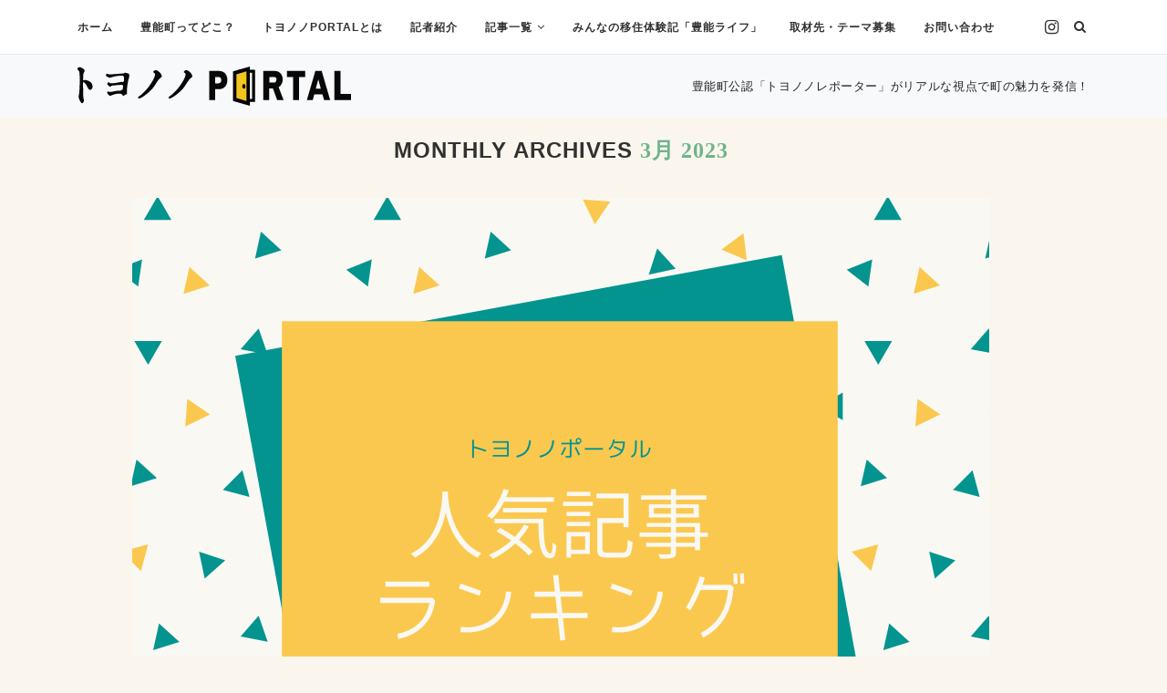

--- FILE ---
content_type: text/html; charset=UTF-8
request_url: https://toyonono-portal.jp/archives/date/2023/03
body_size: 99014
content:
<!DOCTYPE html>
<html dir="ltr" lang="ja" prefix="og: https://ogp.me/ns#">
<head>
	<meta charset="UTF-8">
	<meta http-equiv="X-UA-Compatible" content="IE=edge">
	<meta name="viewport" content="width=device-width, initial-scale=1">
	<link rel="profile" href="http://gmpg.org/xfn/11" />
			<link rel="shortcut icon" href="https://toyonono-portal.jp/wp-content/uploads/2022/07/aon7x-e86hs-007.png" type="image/x-icon" />
		<link rel="apple-touch-icon" sizes="180x180" href="https://toyonono-portal.jp/wp-content/uploads/2022/07/aon7x-e86hs-007.png">
		<link rel="alternate" type="application/rss+xml" title="トヨノノPORTAL &#8211; 曲がりくねって、ただいま。大阪府 豊能町 &#8211; RSS Feed" href="https://toyonono-portal.jp/feed" />
	<link rel="alternate" type="application/atom+xml" title="トヨノノPORTAL &#8211; 曲がりくねって、ただいま。大阪府 豊能町 &#8211; Atom Feed" href="https://toyonono-portal.jp/feed/atom" />
	<link rel="pingback" href="https://toyonono-portal.jp/xmlrpc.php" />
	<!--[if lt IE 9]>
	<script src="https://toyonono-portal.jp/wp-content/themes/soledad/js/html5.js"></script>
	<![endif]-->
	<title>3月, 2023 | トヨノノPORTAL - 曲がりくねって、ただいま。大阪府 豊能町 -</title>

		<!-- All in One SEO 4.9.3 - aioseo.com -->
	<meta name="robots" content="noindex, max-image-preview:large" />
	<link rel="canonical" href="https://toyonono-portal.jp/archives/date/2023/03" />
	<meta name="generator" content="All in One SEO (AIOSEO) 4.9.3" />
		<script type="application/ld+json" class="aioseo-schema">
			{"@context":"https:\/\/schema.org","@graph":[{"@type":"BreadcrumbList","@id":"https:\/\/toyonono-portal.jp\/archives\/date\/2023\/03#breadcrumblist","itemListElement":[{"@type":"ListItem","@id":"https:\/\/toyonono-portal.jp#listItem","position":1,"name":"\u30db\u30fc\u30e0","item":"https:\/\/toyonono-portal.jp","nextItem":{"@type":"ListItem","@id":"https:\/\/toyonono-portal.jp\/archives\/date\/2023#listItem","name":2023}},{"@type":"ListItem","@id":"https:\/\/toyonono-portal.jp\/archives\/date\/2023#listItem","position":2,"name":2023,"item":"https:\/\/toyonono-portal.jp\/archives\/date\/2023","nextItem":{"@type":"ListItem","@id":"https:\/\/toyonono-portal.jp\/archives\/date\/2023\/03#listItem","name":"03"},"previousItem":{"@type":"ListItem","@id":"https:\/\/toyonono-portal.jp#listItem","name":"\u30db\u30fc\u30e0"}},{"@type":"ListItem","@id":"https:\/\/toyonono-portal.jp\/archives\/date\/2023\/03#listItem","position":3,"name":"03","previousItem":{"@type":"ListItem","@id":"https:\/\/toyonono-portal.jp\/archives\/date\/2023#listItem","name":2023}}]},{"@type":"CollectionPage","@id":"https:\/\/toyonono-portal.jp\/archives\/date\/2023\/03#collectionpage","url":"https:\/\/toyonono-portal.jp\/archives\/date\/2023\/03","name":"3\u6708, 2023 | \u30c8\u30e8\u30ce\u30cePORTAL - \u66f2\u304c\u308a\u304f\u306d\u3063\u3066\u3001\u305f\u3060\u3044\u307e\u3002\u5927\u962a\u5e9c \u8c4a\u80fd\u753a -","inLanguage":"ja","isPartOf":{"@id":"https:\/\/toyonono-portal.jp\/#website"},"breadcrumb":{"@id":"https:\/\/toyonono-portal.jp\/archives\/date\/2023\/03#breadcrumblist"}},{"@type":"Organization","@id":"https:\/\/toyonono-portal.jp\/#organization","name":"\u30c8\u30e8\u30ce\u30cePORTAL - \u66f2\u304c\u308a\u304f\u306d\u3063\u3066\u3001\u305f\u3060\u3044\u307e\u3002\u5927\u962a\u5e9c \u8c4a\u80fd\u753a -","description":"\u753a\u5185\u753a\u5916\u306e\u30c8\u30e8\u30ce\u30ce\u30ec\u30dd\u30fc\u30bf\u30fc\u7d0450\u540d\u304c\u8c4a\u80fd\u753a\u306e\u9b45\u529b\u3092\u767a\u6398\u30fb\u767a\u4fe1\uff01","url":"https:\/\/toyonono-portal.jp\/"},{"@type":"WebSite","@id":"https:\/\/toyonono-portal.jp\/#website","url":"https:\/\/toyonono-portal.jp\/","name":"\u30c8\u30e8\u30ce\u30cePORTAL - \u66f2\u304c\u308a\u304f\u306d\u3063\u3066\u3001\u305f\u3060\u3044\u307e\u3002\u5927\u962a\u5e9c \u8c4a\u80fd\u753a -","description":"\u753a\u5185\u753a\u5916\u306e\u30c8\u30e8\u30ce\u30ce\u30ec\u30dd\u30fc\u30bf\u30fc\u7d0450\u540d\u304c\u8c4a\u80fd\u753a\u306e\u9b45\u529b\u3092\u767a\u6398\u30fb\u767a\u4fe1\uff01","inLanguage":"ja","publisher":{"@id":"https:\/\/toyonono-portal.jp\/#organization"}}]}
		</script>
		<!-- All in One SEO -->

<link rel='dns-prefetch' href='//fonts.googleapis.com' />
<link rel='dns-prefetch' href='//www.googletagmanager.com' />
<link rel="alternate" type="application/rss+xml" title="トヨノノPORTAL - 曲がりくねって、ただいま。大阪府 豊能町 - &raquo; フィード" href="https://toyonono-portal.jp/feed" />
<link rel="alternate" type="application/rss+xml" title="トヨノノPORTAL - 曲がりくねって、ただいま。大阪府 豊能町 - &raquo; コメントフィード" href="https://toyonono-portal.jp/comments/feed" />
		<!-- This site uses the Google Analytics by ExactMetrics plugin v8.11.1 - Using Analytics tracking - https://www.exactmetrics.com/ -->
							<script src="//www.googletagmanager.com/gtag/js?id=G-6QFYSK5KKD"  data-cfasync="false" data-wpfc-render="false" type="text/javascript" async></script>
			<script data-cfasync="false" data-wpfc-render="false" type="text/javascript">
				var em_version = '8.11.1';
				var em_track_user = true;
				var em_no_track_reason = '';
								var ExactMetricsDefaultLocations = {"page_location":"https:\/\/toyonono-portal.jp\/archives\/date\/2023\/03\/"};
								if ( typeof ExactMetricsPrivacyGuardFilter === 'function' ) {
					var ExactMetricsLocations = (typeof ExactMetricsExcludeQuery === 'object') ? ExactMetricsPrivacyGuardFilter( ExactMetricsExcludeQuery ) : ExactMetricsPrivacyGuardFilter( ExactMetricsDefaultLocations );
				} else {
					var ExactMetricsLocations = (typeof ExactMetricsExcludeQuery === 'object') ? ExactMetricsExcludeQuery : ExactMetricsDefaultLocations;
				}

								var disableStrs = [
										'ga-disable-G-6QFYSK5KKD',
									];

				/* Function to detect opted out users */
				function __gtagTrackerIsOptedOut() {
					for (var index = 0; index < disableStrs.length; index++) {
						if (document.cookie.indexOf(disableStrs[index] + '=true') > -1) {
							return true;
						}
					}

					return false;
				}

				/* Disable tracking if the opt-out cookie exists. */
				if (__gtagTrackerIsOptedOut()) {
					for (var index = 0; index < disableStrs.length; index++) {
						window[disableStrs[index]] = true;
					}
				}

				/* Opt-out function */
				function __gtagTrackerOptout() {
					for (var index = 0; index < disableStrs.length; index++) {
						document.cookie = disableStrs[index] + '=true; expires=Thu, 31 Dec 2099 23:59:59 UTC; path=/';
						window[disableStrs[index]] = true;
					}
				}

				if ('undefined' === typeof gaOptout) {
					function gaOptout() {
						__gtagTrackerOptout();
					}
				}
								window.dataLayer = window.dataLayer || [];

				window.ExactMetricsDualTracker = {
					helpers: {},
					trackers: {},
				};
				if (em_track_user) {
					function __gtagDataLayer() {
						dataLayer.push(arguments);
					}

					function __gtagTracker(type, name, parameters) {
						if (!parameters) {
							parameters = {};
						}

						if (parameters.send_to) {
							__gtagDataLayer.apply(null, arguments);
							return;
						}

						if (type === 'event') {
														parameters.send_to = exactmetrics_frontend.v4_id;
							var hookName = name;
							if (typeof parameters['event_category'] !== 'undefined') {
								hookName = parameters['event_category'] + ':' + name;
							}

							if (typeof ExactMetricsDualTracker.trackers[hookName] !== 'undefined') {
								ExactMetricsDualTracker.trackers[hookName](parameters);
							} else {
								__gtagDataLayer('event', name, parameters);
							}
							
						} else {
							__gtagDataLayer.apply(null, arguments);
						}
					}

					__gtagTracker('js', new Date());
					__gtagTracker('set', {
						'developer_id.dNDMyYj': true,
											});
					if ( ExactMetricsLocations.page_location ) {
						__gtagTracker('set', ExactMetricsLocations);
					}
										__gtagTracker('config', 'G-6QFYSK5KKD', {"forceSSL":"true"} );
										window.gtag = __gtagTracker;										(function () {
						/* https://developers.google.com/analytics/devguides/collection/analyticsjs/ */
						/* ga and __gaTracker compatibility shim. */
						var noopfn = function () {
							return null;
						};
						var newtracker = function () {
							return new Tracker();
						};
						var Tracker = function () {
							return null;
						};
						var p = Tracker.prototype;
						p.get = noopfn;
						p.set = noopfn;
						p.send = function () {
							var args = Array.prototype.slice.call(arguments);
							args.unshift('send');
							__gaTracker.apply(null, args);
						};
						var __gaTracker = function () {
							var len = arguments.length;
							if (len === 0) {
								return;
							}
							var f = arguments[len - 1];
							if (typeof f !== 'object' || f === null || typeof f.hitCallback !== 'function') {
								if ('send' === arguments[0]) {
									var hitConverted, hitObject = false, action;
									if ('event' === arguments[1]) {
										if ('undefined' !== typeof arguments[3]) {
											hitObject = {
												'eventAction': arguments[3],
												'eventCategory': arguments[2],
												'eventLabel': arguments[4],
												'value': arguments[5] ? arguments[5] : 1,
											}
										}
									}
									if ('pageview' === arguments[1]) {
										if ('undefined' !== typeof arguments[2]) {
											hitObject = {
												'eventAction': 'page_view',
												'page_path': arguments[2],
											}
										}
									}
									if (typeof arguments[2] === 'object') {
										hitObject = arguments[2];
									}
									if (typeof arguments[5] === 'object') {
										Object.assign(hitObject, arguments[5]);
									}
									if ('undefined' !== typeof arguments[1].hitType) {
										hitObject = arguments[1];
										if ('pageview' === hitObject.hitType) {
											hitObject.eventAction = 'page_view';
										}
									}
									if (hitObject) {
										action = 'timing' === arguments[1].hitType ? 'timing_complete' : hitObject.eventAction;
										hitConverted = mapArgs(hitObject);
										__gtagTracker('event', action, hitConverted);
									}
								}
								return;
							}

							function mapArgs(args) {
								var arg, hit = {};
								var gaMap = {
									'eventCategory': 'event_category',
									'eventAction': 'event_action',
									'eventLabel': 'event_label',
									'eventValue': 'event_value',
									'nonInteraction': 'non_interaction',
									'timingCategory': 'event_category',
									'timingVar': 'name',
									'timingValue': 'value',
									'timingLabel': 'event_label',
									'page': 'page_path',
									'location': 'page_location',
									'title': 'page_title',
									'referrer' : 'page_referrer',
								};
								for (arg in args) {
																		if (!(!args.hasOwnProperty(arg) || !gaMap.hasOwnProperty(arg))) {
										hit[gaMap[arg]] = args[arg];
									} else {
										hit[arg] = args[arg];
									}
								}
								return hit;
							}

							try {
								f.hitCallback();
							} catch (ex) {
							}
						};
						__gaTracker.create = newtracker;
						__gaTracker.getByName = newtracker;
						__gaTracker.getAll = function () {
							return [];
						};
						__gaTracker.remove = noopfn;
						__gaTracker.loaded = true;
						window['__gaTracker'] = __gaTracker;
					})();
									} else {
										console.log("");
					(function () {
						function __gtagTracker() {
							return null;
						}

						window['__gtagTracker'] = __gtagTracker;
						window['gtag'] = __gtagTracker;
					})();
									}
			</script>
							<!-- / Google Analytics by ExactMetrics -->
		<script type="text/javascript">
/* <![CDATA[ */
window._wpemojiSettings = {"baseUrl":"https:\/\/s.w.org\/images\/core\/emoji\/15.0.3\/72x72\/","ext":".png","svgUrl":"https:\/\/s.w.org\/images\/core\/emoji\/15.0.3\/svg\/","svgExt":".svg","source":{"concatemoji":"https:\/\/toyonono-portal.jp\/wp-includes\/js\/wp-emoji-release.min.js?ver=d74caa90fed1b1521b1e69d79215968e"}};
/*! This file is auto-generated */
!function(i,n){var o,s,e;function c(e){try{var t={supportTests:e,timestamp:(new Date).valueOf()};sessionStorage.setItem(o,JSON.stringify(t))}catch(e){}}function p(e,t,n){e.clearRect(0,0,e.canvas.width,e.canvas.height),e.fillText(t,0,0);var t=new Uint32Array(e.getImageData(0,0,e.canvas.width,e.canvas.height).data),r=(e.clearRect(0,0,e.canvas.width,e.canvas.height),e.fillText(n,0,0),new Uint32Array(e.getImageData(0,0,e.canvas.width,e.canvas.height).data));return t.every(function(e,t){return e===r[t]})}function u(e,t,n){switch(t){case"flag":return n(e,"\ud83c\udff3\ufe0f\u200d\u26a7\ufe0f","\ud83c\udff3\ufe0f\u200b\u26a7\ufe0f")?!1:!n(e,"\ud83c\uddfa\ud83c\uddf3","\ud83c\uddfa\u200b\ud83c\uddf3")&&!n(e,"\ud83c\udff4\udb40\udc67\udb40\udc62\udb40\udc65\udb40\udc6e\udb40\udc67\udb40\udc7f","\ud83c\udff4\u200b\udb40\udc67\u200b\udb40\udc62\u200b\udb40\udc65\u200b\udb40\udc6e\u200b\udb40\udc67\u200b\udb40\udc7f");case"emoji":return!n(e,"\ud83d\udc26\u200d\u2b1b","\ud83d\udc26\u200b\u2b1b")}return!1}function f(e,t,n){var r="undefined"!=typeof WorkerGlobalScope&&self instanceof WorkerGlobalScope?new OffscreenCanvas(300,150):i.createElement("canvas"),a=r.getContext("2d",{willReadFrequently:!0}),o=(a.textBaseline="top",a.font="600 32px Arial",{});return e.forEach(function(e){o[e]=t(a,e,n)}),o}function t(e){var t=i.createElement("script");t.src=e,t.defer=!0,i.head.appendChild(t)}"undefined"!=typeof Promise&&(o="wpEmojiSettingsSupports",s=["flag","emoji"],n.supports={everything:!0,everythingExceptFlag:!0},e=new Promise(function(e){i.addEventListener("DOMContentLoaded",e,{once:!0})}),new Promise(function(t){var n=function(){try{var e=JSON.parse(sessionStorage.getItem(o));if("object"==typeof e&&"number"==typeof e.timestamp&&(new Date).valueOf()<e.timestamp+604800&&"object"==typeof e.supportTests)return e.supportTests}catch(e){}return null}();if(!n){if("undefined"!=typeof Worker&&"undefined"!=typeof OffscreenCanvas&&"undefined"!=typeof URL&&URL.createObjectURL&&"undefined"!=typeof Blob)try{var e="postMessage("+f.toString()+"("+[JSON.stringify(s),u.toString(),p.toString()].join(",")+"));",r=new Blob([e],{type:"text/javascript"}),a=new Worker(URL.createObjectURL(r),{name:"wpTestEmojiSupports"});return void(a.onmessage=function(e){c(n=e.data),a.terminate(),t(n)})}catch(e){}c(n=f(s,u,p))}t(n)}).then(function(e){for(var t in e)n.supports[t]=e[t],n.supports.everything=n.supports.everything&&n.supports[t],"flag"!==t&&(n.supports.everythingExceptFlag=n.supports.everythingExceptFlag&&n.supports[t]);n.supports.everythingExceptFlag=n.supports.everythingExceptFlag&&!n.supports.flag,n.DOMReady=!1,n.readyCallback=function(){n.DOMReady=!0}}).then(function(){return e}).then(function(){var e;n.supports.everything||(n.readyCallback(),(e=n.source||{}).concatemoji?t(e.concatemoji):e.wpemoji&&e.twemoji&&(t(e.twemoji),t(e.wpemoji)))}))}((window,document),window._wpemojiSettings);
/* ]]> */
</script>
<style id='wp-emoji-styles-inline-css' type='text/css'>

	img.wp-smiley, img.emoji {
		display: inline !important;
		border: none !important;
		box-shadow: none !important;
		height: 1em !important;
		width: 1em !important;
		margin: 0 0.07em !important;
		vertical-align: -0.1em !important;
		background: none !important;
		padding: 0 !important;
	}
</style>
<link rel='stylesheet' id='wp-block-library-css' href='https://toyonono-portal.jp/wp-includes/css/dist/block-library/style.min.css?ver=d74caa90fed1b1521b1e69d79215968e' type='text/css' media='all' />
<link rel='stylesheet' id='aioseo/css/src/vue/standalone/blocks/table-of-contents/global.scss-css' href='https://toyonono-portal.jp/wp-content/plugins/all-in-one-seo-pack/dist/Lite/assets/css/table-of-contents/global.e90f6d47.css?ver=4.9.3' type='text/css' media='all' />
<style id='bp-login-form-style-inline-css' type='text/css'>
.widget_bp_core_login_widget .bp-login-widget-user-avatar{float:left}.widget_bp_core_login_widget .bp-login-widget-user-links{margin-left:70px}#bp-login-widget-form label{display:block;font-weight:600;margin:15px 0 5px;width:auto}#bp-login-widget-form input[type=password],#bp-login-widget-form input[type=text]{background-color:#fafafa;border:1px solid #d6d6d6;border-radius:0;font:inherit;font-size:100%;padding:.5em;width:100%}#bp-login-widget-form .bp-login-widget-register-link,#bp-login-widget-form .login-submit{display:inline;width:-moz-fit-content;width:fit-content}#bp-login-widget-form .bp-login-widget-register-link{margin-left:1em}#bp-login-widget-form .bp-login-widget-register-link a{filter:invert(1)}#bp-login-widget-form .bp-login-widget-pwd-link{font-size:80%}

</style>
<style id='bp-member-style-inline-css' type='text/css'>
[data-type="bp/member"] input.components-placeholder__input{border:1px solid #757575;border-radius:2px;flex:1 1 auto;padding:6px 8px}.bp-block-member{position:relative}.bp-block-member .member-content{display:flex}.bp-block-member .user-nicename{display:block}.bp-block-member .user-nicename a{border:none;color:currentColor;text-decoration:none}.bp-block-member .bp-profile-button{width:100%}.bp-block-member .bp-profile-button a.button{bottom:10px;display:inline-block;margin:18px 0 0;position:absolute;right:0}.bp-block-member.has-cover .item-header-avatar,.bp-block-member.has-cover .member-content,.bp-block-member.has-cover .member-description{z-index:2}.bp-block-member.has-cover .member-content,.bp-block-member.has-cover .member-description{padding-top:75px}.bp-block-member.has-cover .bp-member-cover-image{background-color:#c5c5c5;background-position:top;background-repeat:no-repeat;background-size:cover;border:0;display:block;height:150px;left:0;margin:0;padding:0;position:absolute;top:0;width:100%;z-index:1}.bp-block-member img.avatar{height:auto;width:auto}.bp-block-member.avatar-none .item-header-avatar{display:none}.bp-block-member.avatar-none.has-cover{min-height:200px}.bp-block-member.avatar-full{min-height:150px}.bp-block-member.avatar-full .item-header-avatar{width:180px}.bp-block-member.avatar-thumb .member-content{align-items:center;min-height:50px}.bp-block-member.avatar-thumb .item-header-avatar{width:70px}.bp-block-member.avatar-full.has-cover{min-height:300px}.bp-block-member.avatar-full.has-cover .item-header-avatar{width:200px}.bp-block-member.avatar-full.has-cover img.avatar{background:#fffc;border:2px solid #fff;margin-left:20px}.bp-block-member.avatar-thumb.has-cover .item-header-avatar{padding-top:75px}.entry .entry-content .bp-block-member .user-nicename a{border:none;color:currentColor;text-decoration:none}

</style>
<style id='bp-members-style-inline-css' type='text/css'>
[data-type="bp/members"] .components-placeholder.is-appender{min-height:0}[data-type="bp/members"] .components-placeholder.is-appender .components-placeholder__label:empty{display:none}[data-type="bp/members"] .components-placeholder input.components-placeholder__input{border:1px solid #757575;border-radius:2px;flex:1 1 auto;padding:6px 8px}[data-type="bp/members"].avatar-none .member-description{width:calc(100% - 44px)}[data-type="bp/members"].avatar-full .member-description{width:calc(100% - 224px)}[data-type="bp/members"].avatar-thumb .member-description{width:calc(100% - 114px)}[data-type="bp/members"] .member-content{position:relative}[data-type="bp/members"] .member-content .is-right{position:absolute;right:2px;top:2px}[data-type="bp/members"] .columns-2 .member-content .member-description,[data-type="bp/members"] .columns-3 .member-content .member-description,[data-type="bp/members"] .columns-4 .member-content .member-description{padding-left:44px;width:calc(100% - 44px)}[data-type="bp/members"] .columns-3 .is-right{right:-10px}[data-type="bp/members"] .columns-4 .is-right{right:-50px}.bp-block-members.is-grid{display:flex;flex-wrap:wrap;padding:0}.bp-block-members.is-grid .member-content{margin:0 1.25em 1.25em 0;width:100%}@media(min-width:600px){.bp-block-members.columns-2 .member-content{width:calc(50% - .625em)}.bp-block-members.columns-2 .member-content:nth-child(2n){margin-right:0}.bp-block-members.columns-3 .member-content{width:calc(33.33333% - .83333em)}.bp-block-members.columns-3 .member-content:nth-child(3n){margin-right:0}.bp-block-members.columns-4 .member-content{width:calc(25% - .9375em)}.bp-block-members.columns-4 .member-content:nth-child(4n){margin-right:0}}.bp-block-members .member-content{display:flex;flex-direction:column;padding-bottom:1em;text-align:center}.bp-block-members .member-content .item-header-avatar,.bp-block-members .member-content .member-description{width:100%}.bp-block-members .member-content .item-header-avatar{margin:0 auto}.bp-block-members .member-content .item-header-avatar img.avatar{display:inline-block}@media(min-width:600px){.bp-block-members .member-content{flex-direction:row;text-align:left}.bp-block-members .member-content .item-header-avatar,.bp-block-members .member-content .member-description{width:auto}.bp-block-members .member-content .item-header-avatar{margin:0}}.bp-block-members .member-content .user-nicename{display:block}.bp-block-members .member-content .user-nicename a{border:none;color:currentColor;text-decoration:none}.bp-block-members .member-content time{color:#767676;display:block;font-size:80%}.bp-block-members.avatar-none .item-header-avatar{display:none}.bp-block-members.avatar-full{min-height:190px}.bp-block-members.avatar-full .item-header-avatar{width:180px}.bp-block-members.avatar-thumb .member-content{min-height:80px}.bp-block-members.avatar-thumb .item-header-avatar{width:70px}.bp-block-members.columns-2 .member-content,.bp-block-members.columns-3 .member-content,.bp-block-members.columns-4 .member-content{display:block;text-align:center}.bp-block-members.columns-2 .member-content .item-header-avatar,.bp-block-members.columns-3 .member-content .item-header-avatar,.bp-block-members.columns-4 .member-content .item-header-avatar{margin:0 auto}.bp-block-members img.avatar{height:auto;max-width:-moz-fit-content;max-width:fit-content;width:auto}.bp-block-members .member-content.has-activity{align-items:center}.bp-block-members .member-content.has-activity .item-header-avatar{padding-right:1em}.bp-block-members .member-content.has-activity .wp-block-quote{margin-bottom:0;text-align:left}.bp-block-members .member-content.has-activity .wp-block-quote cite a,.entry .entry-content .bp-block-members .user-nicename a{border:none;color:currentColor;text-decoration:none}

</style>
<style id='bp-dynamic-members-style-inline-css' type='text/css'>
.bp-dynamic-block-container .item-options{font-size:.5em;margin:0 0 1em;padding:1em 0}.bp-dynamic-block-container .item-options a.selected{font-weight:600}.bp-dynamic-block-container ul.item-list{list-style:none;margin:1em 0;padding-left:0}.bp-dynamic-block-container ul.item-list li{margin-bottom:1em}.bp-dynamic-block-container ul.item-list li:after,.bp-dynamic-block-container ul.item-list li:before{content:" ";display:table}.bp-dynamic-block-container ul.item-list li:after{clear:both}.bp-dynamic-block-container ul.item-list li .item-avatar{float:left;width:60px}.bp-dynamic-block-container ul.item-list li .item{margin-left:70px}

</style>
<style id='bp-online-members-style-inline-css' type='text/css'>
.widget_bp_core_whos_online_widget .avatar-block,[data-type="bp/online-members"] .avatar-block{display:flex;flex-flow:row wrap}.widget_bp_core_whos_online_widget .avatar-block img,[data-type="bp/online-members"] .avatar-block img{margin:.5em}

</style>
<style id='bp-active-members-style-inline-css' type='text/css'>
.widget_bp_core_recently_active_widget .avatar-block,[data-type="bp/active-members"] .avatar-block{display:flex;flex-flow:row wrap}.widget_bp_core_recently_active_widget .avatar-block img,[data-type="bp/active-members"] .avatar-block img{margin:.5em}

</style>
<style id='bp-group-style-inline-css' type='text/css'>
[data-type="bp/group"] input.components-placeholder__input{border:1px solid #757575;border-radius:2px;flex:1 1 auto;padding:6px 8px}.bp-block-group{position:relative}.bp-block-group .group-content{display:flex}.bp-block-group .group-description{width:100%}.bp-block-group .group-description-content{margin-bottom:18px;width:100%}.bp-block-group .bp-profile-button{overflow:hidden;width:100%}.bp-block-group .bp-profile-button a.button{margin:18px 0 0}.bp-block-group.has-cover .group-content,.bp-block-group.has-cover .group-description,.bp-block-group.has-cover .item-header-avatar{z-index:2}.bp-block-group.has-cover .group-content,.bp-block-group.has-cover .group-description{padding-top:75px}.bp-block-group.has-cover .bp-group-cover-image{background-color:#c5c5c5;background-position:top;background-repeat:no-repeat;background-size:cover;border:0;display:block;height:150px;left:0;margin:0;padding:0;position:absolute;top:0;width:100%;z-index:1}.bp-block-group img.avatar{height:auto;width:auto}.bp-block-group.avatar-none .item-header-avatar{display:none}.bp-block-group.avatar-full{min-height:150px}.bp-block-group.avatar-full .item-header-avatar{width:180px}.bp-block-group.avatar-full .group-description{padding-left:35px}.bp-block-group.avatar-thumb .item-header-avatar{width:70px}.bp-block-group.avatar-thumb .item-header-avatar img.avatar{margin-top:15px}.bp-block-group.avatar-none.has-cover{min-height:200px}.bp-block-group.avatar-none.has-cover .item-header-avatar{padding-top:75px}.bp-block-group.avatar-full.has-cover{min-height:300px}.bp-block-group.avatar-full.has-cover .item-header-avatar{width:200px}.bp-block-group.avatar-full.has-cover img.avatar{background:#fffc;border:2px solid #fff;margin-left:20px}.bp-block-group.avatar-thumb:not(.has-description) .group-content{align-items:center;min-height:50px}.bp-block-group.avatar-thumb.has-cover .item-header-avatar{padding-top:75px}.bp-block-group.has-description .bp-profile-button a.button{display:block;float:right}

</style>
<style id='bp-groups-style-inline-css' type='text/css'>
[data-type="bp/groups"] .components-placeholder.is-appender{min-height:0}[data-type="bp/groups"] .components-placeholder.is-appender .components-placeholder__label:empty{display:none}[data-type="bp/groups"] .components-placeholder input.components-placeholder__input{border:1px solid #757575;border-radius:2px;flex:1 1 auto;padding:6px 8px}[data-type="bp/groups"].avatar-none .group-description{width:calc(100% - 44px)}[data-type="bp/groups"].avatar-full .group-description{width:calc(100% - 224px)}[data-type="bp/groups"].avatar-thumb .group-description{width:calc(100% - 114px)}[data-type="bp/groups"] .group-content{position:relative}[data-type="bp/groups"] .group-content .is-right{position:absolute;right:2px;top:2px}[data-type="bp/groups"] .columns-2 .group-content .group-description,[data-type="bp/groups"] .columns-3 .group-content .group-description,[data-type="bp/groups"] .columns-4 .group-content .group-description{padding-left:44px;width:calc(100% - 44px)}[data-type="bp/groups"] .columns-3 .is-right{right:-10px}[data-type="bp/groups"] .columns-4 .is-right{right:-50px}.bp-block-groups.is-grid{display:flex;flex-wrap:wrap;padding:0}.bp-block-groups.is-grid .group-content{margin:0 1.25em 1.25em 0;width:100%}@media(min-width:600px){.bp-block-groups.columns-2 .group-content{width:calc(50% - .625em)}.bp-block-groups.columns-2 .group-content:nth-child(2n){margin-right:0}.bp-block-groups.columns-3 .group-content{width:calc(33.33333% - .83333em)}.bp-block-groups.columns-3 .group-content:nth-child(3n){margin-right:0}.bp-block-groups.columns-4 .group-content{width:calc(25% - .9375em)}.bp-block-groups.columns-4 .group-content:nth-child(4n){margin-right:0}}.bp-block-groups .group-content{display:flex;flex-direction:column;padding-bottom:1em;text-align:center}.bp-block-groups .group-content .group-description,.bp-block-groups .group-content .item-header-avatar{width:100%}.bp-block-groups .group-content .item-header-avatar{margin:0 auto}.bp-block-groups .group-content .item-header-avatar img.avatar{display:inline-block}@media(min-width:600px){.bp-block-groups .group-content{flex-direction:row;text-align:left}.bp-block-groups .group-content .group-description,.bp-block-groups .group-content .item-header-avatar{width:auto}.bp-block-groups .group-content .item-header-avatar{margin:0}}.bp-block-groups .group-content time{color:#767676;display:block;font-size:80%}.bp-block-groups.avatar-none .item-header-avatar{display:none}.bp-block-groups.avatar-full{min-height:190px}.bp-block-groups.avatar-full .item-header-avatar{width:180px}.bp-block-groups.avatar-thumb .group-content{min-height:80px}.bp-block-groups.avatar-thumb .item-header-avatar{width:70px}.bp-block-groups.columns-2 .group-content,.bp-block-groups.columns-3 .group-content,.bp-block-groups.columns-4 .group-content{display:block;text-align:center}.bp-block-groups.columns-2 .group-content .item-header-avatar,.bp-block-groups.columns-3 .group-content .item-header-avatar,.bp-block-groups.columns-4 .group-content .item-header-avatar{margin:0 auto}.bp-block-groups img.avatar{height:auto;max-width:-moz-fit-content;max-width:fit-content;width:auto}.bp-block-groups .member-content.has-description{align-items:center}.bp-block-groups .member-content.has-description .item-header-avatar{padding-right:1em}.bp-block-groups .member-content.has-description .group-description-content{margin-bottom:0;text-align:left}

</style>
<style id='bp-dynamic-groups-style-inline-css' type='text/css'>
.bp-dynamic-block-container .item-options{font-size:.5em;margin:0 0 1em;padding:1em 0}.bp-dynamic-block-container .item-options a.selected{font-weight:600}.bp-dynamic-block-container ul.item-list{list-style:none;margin:1em 0;padding-left:0}.bp-dynamic-block-container ul.item-list li{margin-bottom:1em}.bp-dynamic-block-container ul.item-list li:after,.bp-dynamic-block-container ul.item-list li:before{content:" ";display:table}.bp-dynamic-block-container ul.item-list li:after{clear:both}.bp-dynamic-block-container ul.item-list li .item-avatar{float:left;width:60px}.bp-dynamic-block-container ul.item-list li .item{margin-left:70px}

</style>
<style id='classic-theme-styles-inline-css' type='text/css'>
/*! This file is auto-generated */
.wp-block-button__link{color:#fff;background-color:#32373c;border-radius:9999px;box-shadow:none;text-decoration:none;padding:calc(.667em + 2px) calc(1.333em + 2px);font-size:1.125em}.wp-block-file__button{background:#32373c;color:#fff;text-decoration:none}
</style>
<style id='global-styles-inline-css' type='text/css'>
:root{--wp--preset--aspect-ratio--square: 1;--wp--preset--aspect-ratio--4-3: 4/3;--wp--preset--aspect-ratio--3-4: 3/4;--wp--preset--aspect-ratio--3-2: 3/2;--wp--preset--aspect-ratio--2-3: 2/3;--wp--preset--aspect-ratio--16-9: 16/9;--wp--preset--aspect-ratio--9-16: 9/16;--wp--preset--color--black: #000000;--wp--preset--color--cyan-bluish-gray: #abb8c3;--wp--preset--color--white: #ffffff;--wp--preset--color--pale-pink: #f78da7;--wp--preset--color--vivid-red: #cf2e2e;--wp--preset--color--luminous-vivid-orange: #ff6900;--wp--preset--color--luminous-vivid-amber: #fcb900;--wp--preset--color--light-green-cyan: #7bdcb5;--wp--preset--color--vivid-green-cyan: #00d084;--wp--preset--color--pale-cyan-blue: #8ed1fc;--wp--preset--color--vivid-cyan-blue: #0693e3;--wp--preset--color--vivid-purple: #9b51e0;--wp--preset--gradient--vivid-cyan-blue-to-vivid-purple: linear-gradient(135deg,rgba(6,147,227,1) 0%,rgb(155,81,224) 100%);--wp--preset--gradient--light-green-cyan-to-vivid-green-cyan: linear-gradient(135deg,rgb(122,220,180) 0%,rgb(0,208,130) 100%);--wp--preset--gradient--luminous-vivid-amber-to-luminous-vivid-orange: linear-gradient(135deg,rgba(252,185,0,1) 0%,rgba(255,105,0,1) 100%);--wp--preset--gradient--luminous-vivid-orange-to-vivid-red: linear-gradient(135deg,rgba(255,105,0,1) 0%,rgb(207,46,46) 100%);--wp--preset--gradient--very-light-gray-to-cyan-bluish-gray: linear-gradient(135deg,rgb(238,238,238) 0%,rgb(169,184,195) 100%);--wp--preset--gradient--cool-to-warm-spectrum: linear-gradient(135deg,rgb(74,234,220) 0%,rgb(151,120,209) 20%,rgb(207,42,186) 40%,rgb(238,44,130) 60%,rgb(251,105,98) 80%,rgb(254,248,76) 100%);--wp--preset--gradient--blush-light-purple: linear-gradient(135deg,rgb(255,206,236) 0%,rgb(152,150,240) 100%);--wp--preset--gradient--blush-bordeaux: linear-gradient(135deg,rgb(254,205,165) 0%,rgb(254,45,45) 50%,rgb(107,0,62) 100%);--wp--preset--gradient--luminous-dusk: linear-gradient(135deg,rgb(255,203,112) 0%,rgb(199,81,192) 50%,rgb(65,88,208) 100%);--wp--preset--gradient--pale-ocean: linear-gradient(135deg,rgb(255,245,203) 0%,rgb(182,227,212) 50%,rgb(51,167,181) 100%);--wp--preset--gradient--electric-grass: linear-gradient(135deg,rgb(202,248,128) 0%,rgb(113,206,126) 100%);--wp--preset--gradient--midnight: linear-gradient(135deg,rgb(2,3,129) 0%,rgb(40,116,252) 100%);--wp--preset--font-size--small: 13px;--wp--preset--font-size--medium: 20px;--wp--preset--font-size--large: 36px;--wp--preset--font-size--x-large: 42px;--wp--preset--spacing--20: 0.44rem;--wp--preset--spacing--30: 0.67rem;--wp--preset--spacing--40: 1rem;--wp--preset--spacing--50: 1.5rem;--wp--preset--spacing--60: 2.25rem;--wp--preset--spacing--70: 3.38rem;--wp--preset--spacing--80: 5.06rem;--wp--preset--shadow--natural: 6px 6px 9px rgba(0, 0, 0, 0.2);--wp--preset--shadow--deep: 12px 12px 50px rgba(0, 0, 0, 0.4);--wp--preset--shadow--sharp: 6px 6px 0px rgba(0, 0, 0, 0.2);--wp--preset--shadow--outlined: 6px 6px 0px -3px rgba(255, 255, 255, 1), 6px 6px rgba(0, 0, 0, 1);--wp--preset--shadow--crisp: 6px 6px 0px rgba(0, 0, 0, 1);}:where(.is-layout-flex){gap: 0.5em;}:where(.is-layout-grid){gap: 0.5em;}body .is-layout-flex{display: flex;}.is-layout-flex{flex-wrap: wrap;align-items: center;}.is-layout-flex > :is(*, div){margin: 0;}body .is-layout-grid{display: grid;}.is-layout-grid > :is(*, div){margin: 0;}:where(.wp-block-columns.is-layout-flex){gap: 2em;}:where(.wp-block-columns.is-layout-grid){gap: 2em;}:where(.wp-block-post-template.is-layout-flex){gap: 1.25em;}:where(.wp-block-post-template.is-layout-grid){gap: 1.25em;}.has-black-color{color: var(--wp--preset--color--black) !important;}.has-cyan-bluish-gray-color{color: var(--wp--preset--color--cyan-bluish-gray) !important;}.has-white-color{color: var(--wp--preset--color--white) !important;}.has-pale-pink-color{color: var(--wp--preset--color--pale-pink) !important;}.has-vivid-red-color{color: var(--wp--preset--color--vivid-red) !important;}.has-luminous-vivid-orange-color{color: var(--wp--preset--color--luminous-vivid-orange) !important;}.has-luminous-vivid-amber-color{color: var(--wp--preset--color--luminous-vivid-amber) !important;}.has-light-green-cyan-color{color: var(--wp--preset--color--light-green-cyan) !important;}.has-vivid-green-cyan-color{color: var(--wp--preset--color--vivid-green-cyan) !important;}.has-pale-cyan-blue-color{color: var(--wp--preset--color--pale-cyan-blue) !important;}.has-vivid-cyan-blue-color{color: var(--wp--preset--color--vivid-cyan-blue) !important;}.has-vivid-purple-color{color: var(--wp--preset--color--vivid-purple) !important;}.has-black-background-color{background-color: var(--wp--preset--color--black) !important;}.has-cyan-bluish-gray-background-color{background-color: var(--wp--preset--color--cyan-bluish-gray) !important;}.has-white-background-color{background-color: var(--wp--preset--color--white) !important;}.has-pale-pink-background-color{background-color: var(--wp--preset--color--pale-pink) !important;}.has-vivid-red-background-color{background-color: var(--wp--preset--color--vivid-red) !important;}.has-luminous-vivid-orange-background-color{background-color: var(--wp--preset--color--luminous-vivid-orange) !important;}.has-luminous-vivid-amber-background-color{background-color: var(--wp--preset--color--luminous-vivid-amber) !important;}.has-light-green-cyan-background-color{background-color: var(--wp--preset--color--light-green-cyan) !important;}.has-vivid-green-cyan-background-color{background-color: var(--wp--preset--color--vivid-green-cyan) !important;}.has-pale-cyan-blue-background-color{background-color: var(--wp--preset--color--pale-cyan-blue) !important;}.has-vivid-cyan-blue-background-color{background-color: var(--wp--preset--color--vivid-cyan-blue) !important;}.has-vivid-purple-background-color{background-color: var(--wp--preset--color--vivid-purple) !important;}.has-black-border-color{border-color: var(--wp--preset--color--black) !important;}.has-cyan-bluish-gray-border-color{border-color: var(--wp--preset--color--cyan-bluish-gray) !important;}.has-white-border-color{border-color: var(--wp--preset--color--white) !important;}.has-pale-pink-border-color{border-color: var(--wp--preset--color--pale-pink) !important;}.has-vivid-red-border-color{border-color: var(--wp--preset--color--vivid-red) !important;}.has-luminous-vivid-orange-border-color{border-color: var(--wp--preset--color--luminous-vivid-orange) !important;}.has-luminous-vivid-amber-border-color{border-color: var(--wp--preset--color--luminous-vivid-amber) !important;}.has-light-green-cyan-border-color{border-color: var(--wp--preset--color--light-green-cyan) !important;}.has-vivid-green-cyan-border-color{border-color: var(--wp--preset--color--vivid-green-cyan) !important;}.has-pale-cyan-blue-border-color{border-color: var(--wp--preset--color--pale-cyan-blue) !important;}.has-vivid-cyan-blue-border-color{border-color: var(--wp--preset--color--vivid-cyan-blue) !important;}.has-vivid-purple-border-color{border-color: var(--wp--preset--color--vivid-purple) !important;}.has-vivid-cyan-blue-to-vivid-purple-gradient-background{background: var(--wp--preset--gradient--vivid-cyan-blue-to-vivid-purple) !important;}.has-light-green-cyan-to-vivid-green-cyan-gradient-background{background: var(--wp--preset--gradient--light-green-cyan-to-vivid-green-cyan) !important;}.has-luminous-vivid-amber-to-luminous-vivid-orange-gradient-background{background: var(--wp--preset--gradient--luminous-vivid-amber-to-luminous-vivid-orange) !important;}.has-luminous-vivid-orange-to-vivid-red-gradient-background{background: var(--wp--preset--gradient--luminous-vivid-orange-to-vivid-red) !important;}.has-very-light-gray-to-cyan-bluish-gray-gradient-background{background: var(--wp--preset--gradient--very-light-gray-to-cyan-bluish-gray) !important;}.has-cool-to-warm-spectrum-gradient-background{background: var(--wp--preset--gradient--cool-to-warm-spectrum) !important;}.has-blush-light-purple-gradient-background{background: var(--wp--preset--gradient--blush-light-purple) !important;}.has-blush-bordeaux-gradient-background{background: var(--wp--preset--gradient--blush-bordeaux) !important;}.has-luminous-dusk-gradient-background{background: var(--wp--preset--gradient--luminous-dusk) !important;}.has-pale-ocean-gradient-background{background: var(--wp--preset--gradient--pale-ocean) !important;}.has-electric-grass-gradient-background{background: var(--wp--preset--gradient--electric-grass) !important;}.has-midnight-gradient-background{background: var(--wp--preset--gradient--midnight) !important;}.has-small-font-size{font-size: var(--wp--preset--font-size--small) !important;}.has-medium-font-size{font-size: var(--wp--preset--font-size--medium) !important;}.has-large-font-size{font-size: var(--wp--preset--font-size--large) !important;}.has-x-large-font-size{font-size: var(--wp--preset--font-size--x-large) !important;}
:where(.wp-block-post-template.is-layout-flex){gap: 1.25em;}:where(.wp-block-post-template.is-layout-grid){gap: 1.25em;}
:where(.wp-block-columns.is-layout-flex){gap: 2em;}:where(.wp-block-columns.is-layout-grid){gap: 2em;}
:root :where(.wp-block-pullquote){font-size: 1.5em;line-height: 1.6;}
</style>
<link rel='stylesheet' id='contact-form-7-css' href='https://toyonono-portal.jp/wp-content/plugins/contact-form-7/includes/css/styles.css?ver=6.0.6' type='text/css' media='all' />
<link rel='stylesheet' id='penci-oswald-css' href='//fonts.googleapis.com/css?family=Oswald%3A400&#038;ver=d74caa90fed1b1521b1e69d79215968e' type='text/css' media='all' />
<link rel='stylesheet' id='ppress-frontend-css' href='https://toyonono-portal.jp/wp-content/plugins/wp-user-avatar/assets/css/frontend.min.css?ver=4.16.9' type='text/css' media='all' />
<link rel='stylesheet' id='ppress-flatpickr-css' href='https://toyonono-portal.jp/wp-content/plugins/wp-user-avatar/assets/flatpickr/flatpickr.min.css?ver=4.16.9' type='text/css' media='all' />
<link rel='stylesheet' id='ppress-select2-css' href='https://toyonono-portal.jp/wp-content/plugins/wp-user-avatar/assets/select2/select2.min.css?ver=d74caa90fed1b1521b1e69d79215968e' type='text/css' media='all' />
<link rel='stylesheet' id='penci-soledad-parent-style-css' href='https://toyonono-portal.jp/wp-content/themes/soledad/style.css?ver=d74caa90fed1b1521b1e69d79215968e' type='text/css' media='all' />
<link rel='stylesheet' id='penci-fonts-css' href='//fonts.googleapis.com/css?family=PT+Serif%3A300%2C300italic%2C400%2C400italic%2C500%2C500italic%2C700%2C700italic%2C800%2C800italic%7CPlayfair+Display+SC%3A300%2C300italic%2C400%2C400italic%2C500%2C500italic%2C700%2C700italic%2C800%2C800italic%7CMontserrat%3A300%2C300italic%2C400%2C400italic%2C500%2C500italic%2C700%2C700italic%2C800%2C800italic%7CArial%3A300%2C300italic%2C400%2C400italic%2C500%2C500italic%2C700%2C700italic%2C800%2C800italic%26subset%3Dcyrillic%2Ccyrillic-ext%2Cgreek%2Cgreek-ext%2Clatin-ext&#038;ver=1.0' type='text/css' media='all' />
<link rel='stylesheet' id='penci_style-css' href='https://toyonono-portal.jp/wp-content/themes/toyonono/style.css?ver=5.1' type='text/css' media='all' />
<link rel='stylesheet' id='taxopress-frontend-css-css' href='https://toyonono-portal.jp/wp-content/plugins/simple-tags/assets/frontend/css/frontend.css?ver=3.44.0' type='text/css' media='all' />
<script type="text/javascript" src="https://toyonono-portal.jp/wp-content/plugins/google-analytics-dashboard-for-wp/assets/js/frontend-gtag.min.js?ver=8.11.1" id="exactmetrics-frontend-script-js" async="async" data-wp-strategy="async"></script>
<script data-cfasync="false" data-wpfc-render="false" type="text/javascript" id='exactmetrics-frontend-script-js-extra'>/* <![CDATA[ */
var exactmetrics_frontend = {"js_events_tracking":"true","download_extensions":"zip,mp3,mpeg,pdf,docx,pptx,xlsx,rar","inbound_paths":"[{\"path\":\"\\\/go\\\/\",\"label\":\"affiliate\"},{\"path\":\"\\\/recommend\\\/\",\"label\":\"affiliate\"}]","home_url":"https:\/\/toyonono-portal.jp","hash_tracking":"false","v4_id":"G-6QFYSK5KKD"};/* ]]> */
</script>
<script type="text/javascript" src="https://toyonono-portal.jp/wp-includes/js/jquery/jquery.min.js?ver=3.7.1" id="jquery-core-js"></script>
<script type="text/javascript" src="https://toyonono-portal.jp/wp-includes/js/jquery/jquery-migrate.min.js?ver=3.4.1" id="jquery-migrate-js"></script>
<script type="text/javascript" src="https://toyonono-portal.jp/wp-content/plugins/wp-user-avatar/assets/flatpickr/flatpickr.min.js?ver=4.16.9" id="ppress-flatpickr-js"></script>
<script type="text/javascript" src="https://toyonono-portal.jp/wp-content/plugins/wp-user-avatar/assets/select2/select2.min.js?ver=4.16.9" id="ppress-select2-js"></script>
<script type="text/javascript" src="https://toyonono-portal.jp/wp-content/plugins/simple-tags/assets/frontend/js/frontend.js?ver=3.44.0" id="taxopress-frontend-js-js"></script>
<link rel="https://api.w.org/" href="https://toyonono-portal.jp/wp-json/" /><link rel="EditURI" type="application/rsd+xml" title="RSD" href="https://toyonono-portal.jp/xmlrpc.php?rsd" />


	<script type="text/javascript">var ajaxurl = 'https://toyonono-portal.jp/wp-admin/admin-ajax.php';</script>

<meta name="generator" content="Site Kit by Google 1.136.0" />	<style type="text/css">
																													</style>
	<style type="text/css">
																											</style>
    <style type="text/css">
				h1, h2, h3, h4, h5, h6, h2.penci-heading-video, #navigation .menu li a, .penci-photo-2-effect figcaption h2, .headline-title, a.penci-topbar-post-title, #sidebar-nav .menu li a, .penci-slider .pencislider-container .pencislider-content .pencislider-title, .penci-slider
		.pencislider-container .pencislider-content .pencislider-button,
		.author-quote span, .penci-more-link a.more-link, .penci-post-share-box .dt-share, .post-share a .dt-share, .author-content h5, .post-pagination h5, .post-box-title, .penci-countdown .countdown-amount, .penci-countdown .countdown-period, .penci-pagination a, .penci-pagination .disable-url, ul.footer-socials li a span,
		.widget input[type="submit"], .widget button[type="submit"], .penci-sidebar-content .widget-title, #respond h3.comment-reply-title span, .widget-social.show-text a span, .footer-widget-wrapper .widget .widget-title,
		.container.penci-breadcrumb span, .container.penci-breadcrumb span a, .error-404 .go-back-home a, .post-entry .penci-portfolio-filter ul li a, .penci-portfolio-filter ul li a, .portfolio-overlay-content .portfolio-short .portfolio-title a, .home-featured-cat-content .magcat-detail h3 a, .post-entry blockquote cite,
		.post-entry blockquote .author, .tags-share-box.hide-tags.page-share .share-title, .widget ul.side-newsfeed li .side-item .side-item-text h4 a, .thecomment .comment-text span.author, .thecomment .comment-text span.author a, .post-comments span.reply a, #respond h3, #respond label, .wpcf7 label, #respond #submit, .wpcf7 input[type="submit"], .widget_wysija input[type="submit"], .archive-box span,
		.archive-box h1, .gallery .gallery-caption, .contact-form input[type=submit], ul.penci-topbar-menu > li a, div.penci-topbar-menu > ul > li a, .featured-style-29 .penci-featured-slider-button a, .pencislider-container .pencislider-content .pencislider-title, .pencislider-container
		.pencislider-content .pencislider-button, ul.homepage-featured-boxes .penci-fea-in.boxes-style-3 h4 span span, .pencislider-container .pencislider-content .pencislider-button, .woocommerce div.product .woocommerce-tabs .panel #respond .comment-reply-title, .penci-recipe-index-wrap .penci-index-more-link a { font-family: Arial, Helvetica, sans-serif; font-weight: normal; }
		.featured-style-29 .penci-featured-slider-button a, #bbpress-forums #bbp-search-form .button{ font-weight: bold; }
						body, textarea, #respond textarea, .widget input[type="text"], .widget input[type="email"], .widget input[type="date"], .widget input[type="number"], .wpcf7 textarea, .mc4wp-form input, #respond input, .wpcf7 input, #searchform input.search-input, ul.homepage-featured-boxes .penci-fea-in
		h4, .widget.widget_categories ul li span.category-item-count, .about-widget .about-me-heading, .widget ul.side-newsfeed li .side-item .side-item-text .side-item-meta { font-family: Arial, Helvetica, sans-serif; }
		p { line-height: 1.8; }
								#navigation .menu li a { font-family: Arial, Helvetica, sans-serif; font-weight: normal; }
						.header-slogan .header-slogan-text { font-style:normal; }
												h1, h2, h3, h4, h5, h6, #sidebar-nav .menu li a, #navigation .menu li a, a.penci-topbar-post-title, .penci-slider .pencislider-container .pencislider-content .pencislider-title, .penci-slider .pencislider-container .pencislider-content .pencislider-button,
		.headline-title, .author-quote span, .penci-more-link a.more-link, .author-content h5, .post-pagination h5, .post-box-title, .penci-countdown .countdown-amount, .penci-countdown .countdown-period, .penci-pagination a, .penci-pagination .disable-url, ul.footer-socials li a span,
		.penci-sidebar-content .widget-title, #respond h3.comment-reply-title span, .widget-social.show-text a span, .footer-widget-wrapper .widget .widget-title, .error-404 .go-back-home a, .home-featured-cat-content .magcat-detail h3 a, .post-entry blockquote cite, .pencislider-container .pencislider-content .pencislider-title, .pencislider-container
		.pencislider-content .pencislider-button, .post-entry blockquote .author, .tags-share-box.hide-tags.page-share .share-title, .widget ul.side-newsfeed li .side-item .side-item-text h4 a, .thecomment .comment-text span.author, .thecomment .comment-text span.author a, #respond h3, #respond label, .wpcf7 label, #respond #submit, .wpcf7 input[type="submit"], .widget_wysija input[type="submit"], .archive-box span,
		.archive-box h1, .gallery .gallery-caption, .widget input[type="submit"], .widget button[type="submit"], .contact-form input[type=submit], ul.penci-topbar-menu > li a, div.penci-topbar-menu > ul > li a, .penci-recipe-index-wrap .penci-index-more-link a, #bbpress-forums #bbp-search-form .button { font-weight: bold; }
																						.penci-page-header h1 { text-transform: none; }
												
																																																#navigation ul.menu > li > a:before, #navigation .menu > ul > li > a:before{ content: none; }
						.header-slogan .header-slogan-text:before, .header-slogan .header-slogan-text:after{ content: none; }
																														.header-social a i, .main-nav-social a { font-size: 18px; }
																																								.penci-homepage-title.penci-magazine-title h3 a, .penci-border-arrow.penci-homepage-title .inner-arrow { text-transform: none; }
										.penci-header-signup-form { padding-top: px; }
		.penci-header-signup-form { padding-bottom: px; }
																																												.penci-slide-overlay .overlay-link { opacity: ; }
		.penci-item-mag:hover .penci-slide-overlay .overlay-link { opacity: ; }
		.penci-featured-content .featured-slider-overlay { opacity: ; }
																.featured-style-29 .featured-slider-overlay { opacity: ; }
																				.header-standard h2, .header-standard .post-title, .header-standard h2 a { text-transform: none; letter-spacing: 0; }
																																								.penci-grid li.typography-style .overlay-typography { opacity: ; }
		.penci-grid li.typography-style:hover .overlay-typography { opacity: ; }
																																																						#widget-area { padding: px 0; }
												#footer-copyright * { font-size: 11px; }
						#footer-copyright * { font-style: normal; }
																																																																														.container-single .single-post-title { text-transform: none; letter-spacing: 1px; }
										.container-single .cat a.penci-cat-name { text-transform: uppercase; }
										.container-single .header-standard, .container-single .post-box-meta-single { text-align: left; }
		.rtl .container-single .header-standard,.rtl .container-single .post-box-meta-single { text-align: right; }
										.container-single .item-related h3 a { text-transform: none; letter-spacing: 0; }
																																																								.home-featured-cat-content .mag-photo .mag-overlay-photo { opacity: ; }
		.home-featured-cat-content .mag-photo:hover .mag-overlay-photo { opacity: ; }
																										.inner-item-portfolio:hover .penci-portfolio-thumbnail a:after { opacity: ; }
										    </style>
      <!-- bootstrap -->
  <link rel="stylesheet" href="https://stackpath.bootstrapcdn.com/bootstrap/4.5.0/css/bootstrap.min.css" integrity="sha384-9aIt2nRpC12Uk9gS9baDl411NQApFmC26EwAOH8WgZl5MYYxFfc+NcPb1dKGj7Sk" crossorigin="anonymous">
  <script src="https://cdn.jsdelivr.net/npm/popper.js@1.16.0/dist/umd/popper.min.js" integrity="sha384-Q6E9RHvbIyZFJoft+2mJbHaEWldlvI9IOYy5n3zV9zzTtmI3UksdQRVvoxMfooAo" crossorigin="anonymous"></script>
  <script src="https://stackpath.bootstrapcdn.com/bootstrap/4.5.0/js/bootstrap.min.js" integrity="sha384-OgVRvuATP1z7JjHLkuOU7Xw704+h835Lr+6QL9UvYjZE3Ipu6Tp75j7Bh/kR0JKI" crossorigin="anonymous"></script>
  <!-- Swiper -->
  <link rel="stylesheet" href="https://unpkg.com/swiper/swiper-bundle.min.css" />
  <script src="https://unpkg.com/swiper/swiper-bundle.min.js"></script>
  <script src="https://toyonono-portal.jp/wp-content/themes/toyonono/js/swiper.js?v=0.1"></script>
  <!-- main -->
  <link href="https://toyonono-portal.jp/wp-content/themes/toyonono/css/main.css?v=0" rel="stylesheet" />
  <script src="https://toyonono-portal.jp/wp-content/themes/toyonono/js/main.js?v=0.1"></script>
  <!-- home -->
  </head>

<body class="bp-legacy archive date">
<a id="close-sidebar-nav" class="header-1"><i class="fa fa-close"></i></a>

<nav id="sidebar-nav" class="header-1">

			<div id="sidebar-nav-logo">
							<a href="https://toyonono-portal.jp/"><img class="penci-lazy" src="https://toyonono-portal.jp/wp-content/themes/soledad/images/penci-holder.png" data-src="https://toyonono-portal.jp/wp-content/uploads/2025/03/toyonono_logo.png" alt="トヨノノPORTAL &#8211; 曲がりくねって、ただいま。大阪府 豊能町 &#8211;" /></a>
					</div>
	
						<div class="header-social sidebar-nav-social">
				<div class="inner-header-social">
						<a href="https://www.instagram.com/toyononoreporter/" target="_blank"><i class="fa fa-instagram"></i></a>
																							</div>			</div>
			
	<ul id="menu-%e3%82%b0%e3%83%ad%e3%83%bc%e3%83%90%e3%83%ab%e3%83%a1%e3%82%a4%e3%83%b3%e3%83%a1%e3%83%8b%e3%83%a5%e3%83%bc" class="menu"><li id="menu-item-43" class="menu-item menu-item-type-custom menu-item-object-custom menu-item-43"><a href="/">ホーム</a></li>
<li id="menu-item-99" class="menu-item menu-item-type-post_type menu-item-object-page menu-item-99"><a href="https://toyonono-portal.jp/%e8%b1%8a%e8%83%bd%e7%94%ba%e3%81%a3%e3%81%a6%e3%81%a9%e3%81%93%ef%bc%9f">豊能町ってどこ？</a></li>
<li id="menu-item-97" class="menu-item menu-item-type-post_type menu-item-object-page menu-item-97"><a href="https://toyonono-portal.jp/%e3%83%88%e3%83%a8%e3%83%8e%e3%83%8eportal%e3%81%a8%e3%81%af">トヨノノPORTALとは</a></li>
<li id="menu-item-14944" class="menu-item menu-item-type-post_type menu-item-object-page menu-item-14944"><a href="https://toyonono-portal.jp/authors">記者紹介</a></li>
<li id="menu-item-102" class="menu-item menu-item-type-taxonomy menu-item-object-category menu-item-has-children menu-item-102"><a href="https://toyonono-portal.jp/archives/category/reporter">記事一覧</a>
<ul class="sub-menu">
	<li id="menu-item-109" class="menu-item menu-item-type-taxonomy menu-item-object-category menu-item-109"><a href="https://toyonono-portal.jp/archives/category/reporter/nature">自然</a></li>
	<li id="menu-item-106" class="menu-item menu-item-type-taxonomy menu-item-object-category menu-item-106"><a href="https://toyonono-portal.jp/archives/category/reporter/people">ひと</a></li>
	<li id="menu-item-104" class="menu-item menu-item-type-taxonomy menu-item-object-category menu-item-104"><a href="https://toyonono-portal.jp/archives/category/reporter/history">歴史</a></li>
	<li id="menu-item-107" class="menu-item menu-item-type-taxonomy menu-item-object-category menu-item-107"><a href="https://toyonono-portal.jp/archives/category/reporter/active">おでかけ</a></li>
	<li id="menu-item-105" class="menu-item menu-item-type-taxonomy menu-item-object-category menu-item-105"><a href="https://toyonono-portal.jp/archives/category/reporter/farm">農業</a></li>
	<li id="menu-item-208" class="menu-item menu-item-type-taxonomy menu-item-object-category menu-item-208"><a href="https://toyonono-portal.jp/archives/category/reporter/children">子育て</a></li>
	<li id="menu-item-108" class="menu-item menu-item-type-taxonomy menu-item-object-category menu-item-108"><a href="https://toyonono-portal.jp/archives/category/reporter/life">生活</a></li>
</ul>
</li>
<li id="menu-item-17323" class="menu-item menu-item-type-post_type menu-item-object-page menu-item-17323"><a href="https://toyonono-portal.jp/toyonolife">みんなの移住体験記「豊能ライフ」</a></li>
<li id="menu-item-15762" class="menu-item menu-item-type-post_type menu-item-object-page menu-item-15762"><a href="https://toyonono-portal.jp/qre">取材先・テーマ募集</a></li>
<li id="menu-item-19754" class="menu-item menu-item-type-post_type menu-item-object-page menu-item-19754"><a href="https://toyonono-portal.jp/%e3%81%8a%e5%95%8f%e3%81%84%e5%90%88%e3%82%8f%e3%81%9b">お問い合わせ</a></li>
</ul></nav>

<!-- .wrapper-boxed -->
<div class="wrapper-boxed header-style-header-1">

<!-- Top Instagram -->

<!-- Top Bar -->

<!-- Navigation -->
<nav id="navigation" class="header-layout-top menu-style-1 header-1">
	<div class="container">
		<div class="button-menu-mobile header-1"><i class="fa fa-bars"></i></div>
		<ul id="menu-%e3%82%b0%e3%83%ad%e3%83%bc%e3%83%90%e3%83%ab%e3%83%a1%e3%82%a4%e3%83%b3%e3%83%a1%e3%83%8b%e3%83%a5%e3%83%bc-1" class="menu"><li class="menu-item menu-item-type-custom menu-item-object-custom menu-item-43"><a href="/">ホーム</a></li>
<li class="menu-item menu-item-type-post_type menu-item-object-page menu-item-99"><a href="https://toyonono-portal.jp/%e8%b1%8a%e8%83%bd%e7%94%ba%e3%81%a3%e3%81%a6%e3%81%a9%e3%81%93%ef%bc%9f">豊能町ってどこ？</a></li>
<li class="menu-item menu-item-type-post_type menu-item-object-page menu-item-97"><a href="https://toyonono-portal.jp/%e3%83%88%e3%83%a8%e3%83%8e%e3%83%8eportal%e3%81%a8%e3%81%af">トヨノノPORTALとは</a></li>
<li class="menu-item menu-item-type-post_type menu-item-object-page menu-item-14944"><a href="https://toyonono-portal.jp/authors">記者紹介</a></li>
<li class="menu-item menu-item-type-taxonomy menu-item-object-category menu-item-has-children menu-item-102"><a href="https://toyonono-portal.jp/archives/category/reporter">記事一覧</a>
<ul class="sub-menu">
	<li class="menu-item menu-item-type-taxonomy menu-item-object-category menu-item-109"><a href="https://toyonono-portal.jp/archives/category/reporter/nature">自然</a></li>
	<li class="menu-item menu-item-type-taxonomy menu-item-object-category menu-item-106"><a href="https://toyonono-portal.jp/archives/category/reporter/people">ひと</a></li>
	<li class="menu-item menu-item-type-taxonomy menu-item-object-category menu-item-104"><a href="https://toyonono-portal.jp/archives/category/reporter/history">歴史</a></li>
	<li class="menu-item menu-item-type-taxonomy menu-item-object-category menu-item-107"><a href="https://toyonono-portal.jp/archives/category/reporter/active">おでかけ</a></li>
	<li class="menu-item menu-item-type-taxonomy menu-item-object-category menu-item-105"><a href="https://toyonono-portal.jp/archives/category/reporter/farm">農業</a></li>
	<li class="menu-item menu-item-type-taxonomy menu-item-object-category menu-item-208"><a href="https://toyonono-portal.jp/archives/category/reporter/children">子育て</a></li>
	<li class="menu-item menu-item-type-taxonomy menu-item-object-category menu-item-108"><a href="https://toyonono-portal.jp/archives/category/reporter/life">生活</a></li>
</ul>
</li>
<li class="menu-item menu-item-type-post_type menu-item-object-page menu-item-17323"><a href="https://toyonono-portal.jp/toyonolife">みんなの移住体験記「豊能ライフ」</a></li>
<li class="menu-item menu-item-type-post_type menu-item-object-page menu-item-15762"><a href="https://toyonono-portal.jp/qre">取材先・テーマ募集</a></li>
<li class="menu-item menu-item-type-post_type menu-item-object-page menu-item-19754"><a href="https://toyonono-portal.jp/%e3%81%8a%e5%95%8f%e3%81%84%e5%90%88%e3%82%8f%e3%81%9b">お問い合わせ</a></li>
</ul>
		
		
					<div id="top-search">
				<a class="search-click"><i class="fa fa-search"></i></a>
				<div class="show-search">
					<form role="search" method="get" id="searchform" action="https://toyonono-portal.jp/">
    <div>
		<input type="text" class="search-input" placeholder="検索したい語句を入力" name="s" id="s" />
	 </div>
</form>					<a class="search-click close-search"><i class="fa fa-close"></i></a>
				</div>
			</div>
		
		
									<div class="main-nav-social">
					<div class="inner-header-social">
						<a href="https://www.instagram.com/toyononoreporter/" target="_blank"><i class="fa fa-instagram"></i></a>
																							</div>				</div>
					
	</div>
</nav><!-- End Navigation -->

<nav class="navbar navbar-expand-lg navbar-light bg-light">
  <div class="container">
    <a class="navbar-brand" href="/"><img src="https://toyonono-portal.jp/wp-content/themes/toyonono/images/toyonono/logo-site.svg" alt="トヨノノPORTAL" width="300px" height="auto" /></a>
    <div class="description small notosans">豊能町公認「トヨノノレポーター」がリアルな視点で町の魅力を発信！</div>
  </div>
</nav>
<!-- end #header -->





					<div class="container penci-breadcrumb">
				<span><a class="crumb" href="https://toyonono-portal.jp/">Home</a></span><i class="fa fa-angle-right"></i>
				<span>アーカイブ</span>			</div>
		
		<div class="container penci_sidebar right-sidebar">
			<div id="main" class="penci-layout-standard">
				<div class="theiaStickySidebar">
					<div class="archive-box">
						<div class="title-bar">
							<span>Monthly Archives </span><h1>3月 2023</h1>						</div>
					</div>

					
																	
						<article id="post-15372" class="post-15372 post type-post status-publish format-standard has-post-thumbnail hentry category-reporter">

	
		
							<div class="standard-post-image">
											<a  href="https://toyonono-portal.jp/archives/15372">
							<img class="attachment-penci-full-thumb size-penci-full-thumb penci-lazy wp-post-image" src="https://toyonono-portal.jp/wp-content/themes/soledad/images/penci2-holder.png" alt="2023年2月トヨノノポータル人気記事ランキング" data-src="https://toyonono-portal.jp/wp-content/uploads/2023/03/67132e6ed417dda4b88d0e135157a434.png">						</a>
									</div>
			
			
	<div class="header-standard">
					<div class="penci-standard-cat"><span class="cat"><a class="penci-cat-name" href="https://toyonono-portal.jp/archives/category/reporter">トヨノノレポーター</a></span></div>
		
		<h2><a href="https://toyonono-portal.jp/archives/15372">2023年2月トヨノノポータル人気記事ランキング</a></h2>

					<div class="author-post"><span>レポーター： <a href="https://toyonono-portal.jp/archives/author/toyonono_admin">事務局</a></span></div>
			</div>

	<div class="standard-content">
		<div class="standard-main-content">
			<div class="post-entry standard-post-entry classic-post-entry blockquote-style-1">
									<p>こんにちは。トヨノノレポーター事務局です。先月、Google&hellip;</p>
					<div class="penci-more-link"><a href="https://toyonono-portal.jp/archives/15372" class="more-link">Continue Reading</a></div>
							</div>
		</div>

					<div class="penci-post-box-meta">
									<div class="penci-box-meta">
													<span><i class="fa fa-clock-o"></i>2023年3月29日</span>
																	</div>
													<div class="penci-post-share-box">
						<a class="penci-post-like" data-post_id="15372" title="Like" data-like="Like" data-unlike="Unlike"><i class="fa fa-heart-o"></i><span class="dt-share">1</span></a>												<a target="_blank" href="https://www.facebook.com/sharer/sharer.php?u=https://toyonono-portal.jp/archives/15372"><i class="fa fa-facebook"></i><span class="dt-share">Facebook</span></a>
						<a target="_blank" href="https://twitter.com/intent/tweet?text=Check%20out%20this%20article:%202023年2月トヨノノポータル人気記事ランキング%20-%20https://toyonono-portal.jp/archives/15372"><i class="fa fa-twitter"></i><span class="dt-share">Twitter</span></a>
						<a target="_blank" href="https://plus.google.com/share?url=https://toyonono-portal.jp/archives/15372"><i class="fa fa-google-plus"></i><span class="dt-share">Google +</span></a>
						<a data-pin-do="none" target="_blank" href="https://pinterest.com/pin/create/button/?url=https://toyonono-portal.jp/archives/15372&#038;media=https://toyonono-portal.jp/wp-content/uploads/2023/03/67132e6ed417dda4b88d0e135157a434.png&#038;description=2023年2月トヨノノポータル人気記事ランキング"><i class="fa fa-pinterest"></i><span class="dt-share">Pinterest</span></a>
					</div>
							</div>
			</div>

</article><article id="post-15338" class="post-15338 post type-post status-publish format-standard has-post-thumbnail hentry category-reporter">

	
		
							<div class="standard-post-image">
											<a  href="https://toyonono-portal.jp/archives/15338">
							<img class="attachment-penci-full-thumb size-penci-full-thumb penci-lazy wp-post-image" src="https://toyonono-portal.jp/wp-content/themes/soledad/images/penci2-holder.png" alt="豊能町図書館でえほんとフルートを堪能" data-src="https://toyonono-portal.jp/wp-content/uploads/2023/04/20230312_112736-1170x878.jpg">						</a>
									</div>
			
			
	<div class="header-standard">
					<div class="penci-standard-cat"><span class="cat"><a class="penci-cat-name" href="https://toyonono-portal.jp/archives/category/reporter">トヨノノレポーター</a></span></div>
		
		<h2><a href="https://toyonono-portal.jp/archives/15338">豊能町図書館でえほんとフルートを堪能</a></h2>

					<div class="author-post"><span>レポーター： <a href="https://toyonono-portal.jp/archives/author/kimucheese888">キムキム</a></span></div>
			</div>

	<div class="standard-content">
		<div class="standard-main-content">
			<div class="post-entry standard-post-entry classic-post-entry blockquote-style-1">
									<p>絵本に合わせてフルート演奏をするという豊能町図書館のイベント&hellip;</p>
					<div class="penci-more-link"><a href="https://toyonono-portal.jp/archives/15338" class="more-link">Continue Reading</a></div>
							</div>
		</div>

					<div class="penci-post-box-meta">
									<div class="penci-box-meta">
													<span><i class="fa fa-clock-o"></i>2023年3月13日</span>
																	</div>
													<div class="penci-post-share-box">
						<a class="penci-post-like" data-post_id="15338" title="Like" data-like="Like" data-unlike="Unlike"><i class="fa fa-heart-o"></i><span class="dt-share">7</span></a>												<a target="_blank" href="https://www.facebook.com/sharer/sharer.php?u=https://toyonono-portal.jp/archives/15338"><i class="fa fa-facebook"></i><span class="dt-share">Facebook</span></a>
						<a target="_blank" href="https://twitter.com/intent/tweet?text=Check%20out%20this%20article:%20豊能町図書館でえほんとフルートを堪能%20-%20https://toyonono-portal.jp/archives/15338"><i class="fa fa-twitter"></i><span class="dt-share">Twitter</span></a>
						<a target="_blank" href="https://plus.google.com/share?url=https://toyonono-portal.jp/archives/15338"><i class="fa fa-google-plus"></i><span class="dt-share">Google +</span></a>
						<a data-pin-do="none" target="_blank" href="https://pinterest.com/pin/create/button/?url=https://toyonono-portal.jp/archives/15338&#038;media=https://toyonono-portal.jp/wp-content/uploads/2023/04/20230312_112736-scaled.jpg&#038;description=豊能町図書館でえほんとフルートを堪能"><i class="fa fa-pinterest"></i><span class="dt-share">Pinterest</span></a>
					</div>
							</div>
			</div>

</article><article id="post-15180" class="post-15180 post type-post status-publish format-standard has-post-thumbnail hentry category-reporter category-life category-nature">

	
		
							<div class="standard-post-image">
											<a  href="https://toyonono-portal.jp/archives/15180">
							<img class="attachment-penci-full-thumb size-penci-full-thumb penci-lazy wp-post-image" src="https://toyonono-portal.jp/wp-content/themes/soledad/images/penci2-holder.png" alt="豊能町初心者が見つけた住んで良かったこと５つ【豊能ライフ＃6】" data-src="https://toyonono-portal.jp/wp-content/uploads/2023/03/563B5933-0226-46B9-9A4C-651505D51300-1170x878.jpeg">						</a>
									</div>
			
			
	<div class="header-standard">
					<div class="penci-standard-cat"><span class="cat"><a class="penci-cat-name" href="https://toyonono-portal.jp/archives/category/reporter">トヨノノレポーター</a><a class="penci-cat-name" href="https://toyonono-portal.jp/archives/category/reporter/life">生活</a><a class="penci-cat-name" href="https://toyonono-portal.jp/archives/category/reporter/nature">自然</a></span></div>
		
		<h2><a href="https://toyonono-portal.jp/archives/15180">豊能町初心者が見つけた住んで良かったこと５つ【豊能ライフ＃6】</a></h2>

					<div class="author-post"><span>レポーター： <a href="https://toyonono-portal.jp/archives/author/dayu21oike">dayu</a></span></div>
			</div>

	<div class="standard-content">
		<div class="standard-main-content">
			<div class="post-entry standard-post-entry classic-post-entry blockquote-style-1">
									<p>豊能町に引っ越してきてから感じた、豊能町初心者だからこそ分か&hellip;</p>
					<div class="penci-more-link"><a href="https://toyonono-portal.jp/archives/15180" class="more-link">Continue Reading</a></div>
							</div>
		</div>

					<div class="penci-post-box-meta">
									<div class="penci-box-meta">
													<span><i class="fa fa-clock-o"></i>2023年3月4日</span>
																	</div>
													<div class="penci-post-share-box">
						<a class="penci-post-like" data-post_id="15180" title="Like" data-like="Like" data-unlike="Unlike"><i class="fa fa-heart-o"></i><span class="dt-share">10</span></a>												<a target="_blank" href="https://www.facebook.com/sharer/sharer.php?u=https://toyonono-portal.jp/archives/15180"><i class="fa fa-facebook"></i><span class="dt-share">Facebook</span></a>
						<a target="_blank" href="https://twitter.com/intent/tweet?text=Check%20out%20this%20article:%20豊能町初心者が見つけた住んで良かったこと５つ【豊能ライフ＃6】%20-%20https://toyonono-portal.jp/archives/15180"><i class="fa fa-twitter"></i><span class="dt-share">Twitter</span></a>
						<a target="_blank" href="https://plus.google.com/share?url=https://toyonono-portal.jp/archives/15180"><i class="fa fa-google-plus"></i><span class="dt-share">Google +</span></a>
						<a data-pin-do="none" target="_blank" href="https://pinterest.com/pin/create/button/?url=https://toyonono-portal.jp/archives/15180&#038;media=https://toyonono-portal.jp/wp-content/uploads/2023/03/563B5933-0226-46B9-9A4C-651505D51300-scaled.jpeg&#038;description=豊能町初心者が見つけた住んで良かったこと５つ【豊能ライフ＃6】"><i class="fa fa-pinterest"></i><span class="dt-share">Pinterest</span></a>
					</div>
							</div>
			</div>

</article><article id="post-15288" class="post-15288 post type-post status-publish format-standard has-post-thumbnail hentry category-active category-reporter category-nature">

	
		
							<div class="standard-post-image">
											<a  href="https://toyonono-portal.jp/archives/15288">
							<img class="attachment-penci-full-thumb size-penci-full-thumb penci-lazy wp-post-image" src="https://toyonono-portal.jp/wp-content/themes/soledad/images/penci2-holder.png" alt="キツネノカミソリ（初谷渓谷）のエリアで鹿の侵入防止のため、ネットを設置しました。" data-src="https://toyonono-portal.jp/wp-content/uploads/2023/03/a89da70c250011fc1bff865923d65073-1170x878.jpg">						</a>
									</div>
			
			
	<div class="header-standard">
					<div class="penci-standard-cat"><span class="cat"><a class="penci-cat-name" href="https://toyonono-portal.jp/archives/category/reporter/active">おでかけ</a><a class="penci-cat-name" href="https://toyonono-portal.jp/archives/category/reporter">トヨノノレポーター</a><a class="penci-cat-name" href="https://toyonono-portal.jp/archives/category/reporter/nature">自然</a></span></div>
		
		<h2><a href="https://toyonono-portal.jp/archives/15288">キツネノカミソリ（初谷渓谷）のエリアで鹿の侵入防止のため、ネットを設置しました。</a></h2>

					<div class="author-post"><span>レポーター： <a href="https://toyonono-portal.jp/archives/author/1234nk">44ときわ</a></span></div>
			</div>

	<div class="standard-content">
		<div class="standard-main-content">
			<div class="post-entry standard-post-entry classic-post-entry blockquote-style-1">
									<p>キツネノカミソリ（ヒガンバナ科）、花期７月下旬、場所、初谷渓&hellip;</p>
					<div class="penci-more-link"><a href="https://toyonono-portal.jp/archives/15288" class="more-link">Continue Reading</a></div>
							</div>
		</div>

					<div class="penci-post-box-meta">
									<div class="penci-box-meta">
													<span><i class="fa fa-clock-o"></i>2023年3月3日</span>
																	</div>
													<div class="penci-post-share-box">
						<a class="penci-post-like" data-post_id="15288" title="Like" data-like="Like" data-unlike="Unlike"><i class="fa fa-heart-o"></i><span class="dt-share">4</span></a>												<a target="_blank" href="https://www.facebook.com/sharer/sharer.php?u=https://toyonono-portal.jp/archives/15288"><i class="fa fa-facebook"></i><span class="dt-share">Facebook</span></a>
						<a target="_blank" href="https://twitter.com/intent/tweet?text=Check%20out%20this%20article:%20キツネノカミソリ（初谷渓谷）のエリアで鹿の侵入防止のため、ネットを設置しました。%20-%20https://toyonono-portal.jp/archives/15288"><i class="fa fa-twitter"></i><span class="dt-share">Twitter</span></a>
						<a target="_blank" href="https://plus.google.com/share?url=https://toyonono-portal.jp/archives/15288"><i class="fa fa-google-plus"></i><span class="dt-share">Google +</span></a>
						<a data-pin-do="none" target="_blank" href="https://pinterest.com/pin/create/button/?url=https://toyonono-portal.jp/archives/15288&#038;media=https://toyonono-portal.jp/wp-content/uploads/2023/03/a89da70c250011fc1bff865923d65073-scaled.jpg&#038;description=キツネノカミソリ（初谷渓谷）のエリアで鹿の侵入防止のため、ネットを設置しました。"><i class="fa fa-pinterest"></i><span class="dt-share">Pinterest</span></a>
					</div>
							</div>
			</div>

</article>
												
											
					
				</div>
			</div>

		
<div id="sidebar" class="penci-sidebar-content style-1 pcalign-center">
	<div class="theiaStickySidebar">
		<aside id="block-2" class="widget widget_block widget_media_image">
<figure class="wp-block-image size-full"><a href="https://www.town.toyono.osaka.jp/" target="_blank" rel=" noreferrer noopener"><img loading="lazy" decoding="async" width="347" height="96" src="https://toyonono-portal.jp/wp-content/uploads/2025/03/f762b43d4b19f6314a0fb81e5e2bee9a.png" alt="" class="wp-image-19746" srcset="https://toyonono-portal.jp/wp-content/uploads/2025/03/f762b43d4b19f6314a0fb81e5e2bee9a.png 347w, https://toyonono-portal.jp/wp-content/uploads/2025/03/f762b43d4b19f6314a0fb81e5e2bee9a-300x83.png 300w" sizes="(max-width: 347px) 100vw, 347px" /></a></figure>
</aside><aside id="tag_cloud-2" class="widget widget_tag_cloud"><h4 class="widget-title penci-border-arrow"><span class="inner-arrow">タグ</span></h4><div class="tagcloud"><a href="https://toyonono-portal.jp/archives/tag/group_life" class="tag-cloud-link tag-link-16 tag-link-position-1" style="font-size: 8pt;" aria-label="「とよの生活」グループ (2個の項目)">「とよの生活」グループ</a>
<a href="https://toyonono-portal.jp/archives/tag/%e3%81%82%e3%81%98%e3%81%95%e3%81%84" class="tag-cloud-link tag-link-355 tag-link-position-2" style="font-size: 8pt;" aria-label="あじさい (2個の項目)">あじさい</a>
<a href="https://toyonono-portal.jp/archives/tag/%e3%81%95%e3%81%8f%e3%82%89" class="tag-cloud-link tag-link-205 tag-link-position-3" style="font-size: 8pt;" aria-label="さくら (2個の項目)">さくら</a>
<a href="https://toyonono-portal.jp/archives/tag/%e3%81%95%e3%82%93%e3%81%bd" class="tag-cloud-link tag-link-235 tag-link-position-4" style="font-size: 19.76pt;" aria-label="さんぽ (12個の項目)">さんぽ</a>
<a href="https://toyonono-portal.jp/archives/tag/%e3%81%a8%e3%81%8d%e3%82%8f%e5%8f%b0" class="tag-cloud-link tag-link-217 tag-link-position-5" style="font-size: 8pt;" aria-label="ときわ台 (2個の項目)">ときわ台</a>
<a href="https://toyonono-portal.jp/archives/tag/%e3%82%a4%e3%83%b3%e3%82%bf%e3%83%93%e3%83%a5%e3%83%bc" class="tag-cloud-link tag-link-237 tag-link-position-6" style="font-size: 10.24pt;" aria-label="インタビュー (3個の項目)">インタビュー</a>
<a href="https://toyonono-portal.jp/archives/tag/%e3%82%a8%e3%83%89%e3%83%92%e3%82%ac%e3%83%b3" class="tag-cloud-link tag-link-214 tag-link-position-7" style="font-size: 8pt;" aria-label="エドヒガン (2個の項目)">エドヒガン</a>
<a href="https://toyonono-portal.jp/archives/tag/%e3%82%ad%e3%83%a3%e3%83%b3%e3%83%89%e3%83%ab%e3%83%8a%e3%82%a4%e3%83%88" class="tag-cloud-link tag-link-159 tag-link-position-8" style="font-size: 8pt;" aria-label="キャンドルナイト (2個の項目)">キャンドルナイト</a>
<a href="https://toyonono-portal.jp/archives/tag/%e3%82%b3%e3%83%bc%e3%83%92%e3%83%bc" class="tag-cloud-link tag-link-111 tag-link-position-9" style="font-size: 8pt;" aria-label="コーヒー (2個の項目)">コーヒー</a>
<a href="https://toyonono-portal.jp/archives/tag/%e3%83%88%e3%83%a8%e3%83%8e%e3%81%a4%e3%81%aa%e3%81%8c%e3%82%8bwe%e3%83%9e%e3%83%bc%e3%82%b1%e3%83%83%e3%83%88" class="tag-cloud-link tag-link-254 tag-link-position-10" style="font-size: 8pt;" aria-label="トヨノつながるWEマーケット (2個の項目)">トヨノつながるWEマーケット</a>
<a href="https://toyonono-portal.jp/archives/tag/%e3%83%88%e3%83%a8%e3%83%8e%e3%83%8e%e3%83%ac%e3%83%9d%e3%83%bc%e3%82%bf%e3%83%bc" class="tag-cloud-link tag-link-127 tag-link-position-11" style="font-size: 10.24pt;" aria-label="トヨノノレポーター (3個の項目)">トヨノノレポーター</a>
<a href="https://toyonono-portal.jp/archives/tag/%e3%83%9e%e3%83%bc%e3%82%b1%e3%83%83%e3%83%88" class="tag-cloud-link tag-link-256 tag-link-position-12" style="font-size: 10.24pt;" aria-label="マーケット (3個の項目)">マーケット</a>
<a href="https://toyonono-portal.jp/archives/tag/%e3%83%9f%e3%83%84%e3%83%9e%e3%82%bf" class="tag-cloud-link tag-link-90 tag-link-position-13" style="font-size: 10.24pt;" aria-label="ミツマタ (3個の項目)">ミツマタ</a>
<a href="https://toyonono-portal.jp/archives/tag/%e3%83%a4%e3%82%b7%e3%82%ad%e8%b0%b7" class="tag-cloud-link tag-link-295 tag-link-position-14" style="font-size: 10.24pt;" aria-label="ヤシキ谷 (3個の項目)">ヤシキ谷</a>
<a href="https://toyonono-portal.jp/archives/tag/%e4%b8%80%e5%ba%ab%e5%85%ac%e5%9c%92" class="tag-cloud-link tag-link-213 tag-link-position-15" style="font-size: 10.24pt;" aria-label="一庫公園 (3個の項目)">一庫公園</a>
<a href="https://toyonono-portal.jp/archives/tag/%e4%bd%99%e9%87%8e" class="tag-cloud-link tag-link-104 tag-link-position-16" style="font-size: 8pt;" aria-label="余野 (2個の項目)">余野</a>
<a href="https://toyonono-portal.jp/archives/tag/%e5%85%89%e9%a2%a8%e5%8f%b0" class="tag-cloud-link tag-link-216 tag-link-position-17" style="font-size: 14.906666666667pt;" aria-label="光風台 (6個の項目)">光風台</a>
<a href="https://toyonono-portal.jp/archives/tag/%e5%85%ac%e5%9c%92" class="tag-cloud-link tag-link-226 tag-link-position-18" style="font-size: 10.24pt;" aria-label="公園 (3個の項目)">公園</a>
<a href="https://toyonono-portal.jp/archives/tag/%e5%88%9d%e8%b0%b7%e6%b8%93%e8%b0%b7" class="tag-cloud-link tag-link-420 tag-link-position-19" style="font-size: 12.106666666667pt;" aria-label="初谷渓谷 (4個の項目)">初谷渓谷</a>
<a href="https://toyonono-portal.jp/archives/tag/%e5%8f%a4%e9%81%93" class="tag-cloud-link tag-link-275 tag-link-position-20" style="font-size: 8pt;" aria-label="古道 (2個の項目)">古道</a>
<a href="https://toyonono-portal.jp/archives/tag/%e5%8f%b3%e8%bf%91%e3%83%95%e3%82%a7%e3%82%b9" class="tag-cloud-link tag-link-105 tag-link-position-21" style="font-size: 10.24pt;" aria-label="右近フェス (3個の項目)">右近フェス</a>
<a href="https://toyonono-portal.jp/archives/tag/%e5%a4%a7%e5%92%8c%e5%9b%a3%e5%9c%b0" class="tag-cloud-link tag-link-278 tag-link-position-22" style="font-size: 10.24pt;" aria-label="大和団地 (3個の項目)">大和団地</a>
<a href="https://toyonono-portal.jp/archives/tag/%e5%a4%a7%e9%98%aa%e5%ba%9c%e8%b1%8a%e8%83%bd%e7%94%ba" class="tag-cloud-link tag-link-128 tag-link-position-23" style="font-size: 8pt;" aria-label="大阪府豊能町 (2個の項目)">大阪府豊能町</a>
<a href="https://toyonono-portal.jp/archives/tag/%e5%b7%9d%e8%a5%bf%e5%b8%82" class="tag-cloud-link tag-link-276 tag-link-position-24" style="font-size: 10.24pt;" aria-label="川西市 (3個の項目)">川西市</a>
<a href="https://toyonono-portal.jp/archives/tag/%e5%bf%97%e9%87%8e" class="tag-cloud-link tag-link-107 tag-link-position-25" style="font-size: 8pt;" aria-label="志野 (2個の項目)">志野</a>
<a href="https://toyonono-portal.jp/archives/tag/%e6%95%a3%e6%ad%a9" class="tag-cloud-link tag-link-236 tag-link-position-26" style="font-size: 20.506666666667pt;" aria-label="散歩 (13個の項目)">散歩</a>
<a href="https://toyonono-portal.jp/archives/tag/%e6%96%b0%e5%85%89%e9%a2%a8%e5%8f%b0" class="tag-cloud-link tag-link-202 tag-link-position-27" style="font-size: 12.106666666667pt;" aria-label="新光風台 (4個の項目)">新光風台</a>
<a href="https://toyonono-portal.jp/archives/tag/%e6%9c%88" class="tag-cloud-link tag-link-231 tag-link-position-28" style="font-size: 8pt;" aria-label="月 (2個の項目)">月</a>
<a href="https://toyonono-portal.jp/archives/tag/%e6%9d%b1%e3%81%a8%e3%81%8d%e3%82%8f%e5%8f%b0" class="tag-cloud-link tag-link-274 tag-link-position-29" style="font-size: 13.6pt;" aria-label="東ときわ台 (5個の項目)">東ときわ台</a>
<a href="https://toyonono-portal.jp/archives/tag/%e6%a1%9c" class="tag-cloud-link tag-link-204 tag-link-position-30" style="font-size: 12.106666666667pt;" aria-label="桜 (4個の項目)">桜</a>
<a href="https://toyonono-portal.jp/archives/tag/%e6%a1%9c%e3%81%ae%e6%a3%ae" class="tag-cloud-link tag-link-207 tag-link-position-31" style="font-size: 8pt;" aria-label="桜の森 (2個の項目)">桜の森</a>
<a href="https://toyonono-portal.jp/archives/tag/%e6%a1%9c%e3%81%ae%e8%b0%b7" class="tag-cloud-link tag-link-294 tag-link-position-32" style="font-size: 8pt;" aria-label="桜の谷 (2個の項目)">桜の谷</a>
<a href="https://toyonono-portal.jp/archives/tag/%e7%8c%aa%e5%90%8d%e5%b7%9d%e7%94%ba" class="tag-cloud-link tag-link-345 tag-link-position-33" style="font-size: 10.24pt;" aria-label="猪名川町 (3個の項目)">猪名川町</a>
<a href="https://toyonono-portal.jp/archives/tag/%e7%a7%8b" class="tag-cloud-link tag-link-242 tag-link-position-34" style="font-size: 10.24pt;" aria-label="秋 (3個の項目)">秋</a>
<a href="https://toyonono-portal.jp/archives/tag/%e7%ae%95%e9%9d%a2%e6%a3%ae%e7%94%ba" class="tag-cloud-link tag-link-211 tag-link-position-35" style="font-size: 10.24pt;" aria-label="箕面森町 (3個の項目)">箕面森町</a>
<a href="https://toyonono-portal.jp/archives/tag/%e8%83%bd%e5%8b%a2%e9%9b%bb" class="tag-cloud-link tag-link-258 tag-link-position-36" style="font-size: 8pt;" aria-label="能勢電 (2個の項目)">能勢電</a>
<a href="https://toyonono-portal.jp/archives/tag/%e8%87%aa%e7%84%b6" class="tag-cloud-link tag-link-145 tag-link-position-37" style="font-size: 8pt;" aria-label="自然 (2個の項目)">自然</a>
<a href="https://toyonono-portal.jp/archives/tag/%e8%8a%b1%e3%81%95%e3%82%93%e3%81%bd" class="tag-cloud-link tag-link-381 tag-link-position-38" style="font-size: 8pt;" aria-label="花さんぽ (2個の項目)">花さんぽ</a>
<a href="https://toyonono-portal.jp/archives/tag/%e8%8a%b1%e5%ab%81%e8%a1%8c%e5%88%97" class="tag-cloud-link tag-link-106 tag-link-position-39" style="font-size: 10.24pt;" aria-label="花嫁行列 (3個の項目)">花嫁行列</a>
<a href="https://toyonono-portal.jp/archives/tag/%e8%b1%8a%e8%83%bd%e7%94%ba" class="tag-cloud-link tag-link-101 tag-link-position-40" style="font-size: 22pt;" aria-label="豊能町 (16個の項目)">豊能町</a>
<a href="https://toyonono-portal.jp/archives/tag/%e9%a0%bc%e5%85%89%e5%af%ba" class="tag-cloud-link tag-link-341 tag-link-position-41" style="font-size: 8pt;" aria-label="頼光寺 (2個の項目)">頼光寺</a>
<a href="https://toyonono-portal.jp/archives/tag/%e9%ab%98%e5%b1%b1" class="tag-cloud-link tag-link-114 tag-link-position-42" style="font-size: 10.24pt;" aria-label="高山 (3個の項目)">高山</a>
<a href="https://toyonono-portal.jp/archives/tag/%e9%ab%98%e5%b1%b1%e5%8f%b3%e8%bf%91" class="tag-cloud-link tag-link-19 tag-link-position-43" style="font-size: 10.24pt;" aria-label="高山右近 (3個の項目)">高山右近</a>
<a href="https://toyonono-portal.jp/archives/tag/%e9%ab%98%e5%b1%b1%e5%8f%b3%e8%bf%91%e3%83%95%e3%82%a7%e3%82%b9%e3%82%bf" class="tag-cloud-link tag-link-113 tag-link-position-44" style="font-size: 12.106666666667pt;" aria-label="高山右近フェスタ (4個の項目)">高山右近フェスタ</a>
<a href="https://toyonono-portal.jp/archives/tag/%e9%bb%92%e5%b7%9d" class="tag-cloud-link tag-link-206 tag-link-position-45" style="font-size: 8pt;" aria-label="黒川 (2個の項目)">黒川</a></div>
</aside><aside id="archives-2" class="widget widget_archive"><h4 class="widget-title penci-border-arrow"><span class="inner-arrow">アーカイブ</span></h4>
			<ul>
					<li><a href='https://toyonono-portal.jp/archives/date/2026/01'>2026年1月</a></li>
	<li><a href='https://toyonono-portal.jp/archives/date/2025/12'>2025年12月</a></li>
	<li><a href='https://toyonono-portal.jp/archives/date/2025/11'>2025年11月</a></li>
	<li><a href='https://toyonono-portal.jp/archives/date/2025/10'>2025年10月</a></li>
	<li><a href='https://toyonono-portal.jp/archives/date/2025/09'>2025年9月</a></li>
	<li><a href='https://toyonono-portal.jp/archives/date/2025/08'>2025年8月</a></li>
	<li><a href='https://toyonono-portal.jp/archives/date/2025/07'>2025年7月</a></li>
	<li><a href='https://toyonono-portal.jp/archives/date/2025/06'>2025年6月</a></li>
	<li><a href='https://toyonono-portal.jp/archives/date/2025/05'>2025年5月</a></li>
	<li><a href='https://toyonono-portal.jp/archives/date/2025/04'>2025年4月</a></li>
	<li><a href='https://toyonono-portal.jp/archives/date/2025/03'>2025年3月</a></li>
	<li><a href='https://toyonono-portal.jp/archives/date/2025/02'>2025年2月</a></li>
	<li><a href='https://toyonono-portal.jp/archives/date/2025/01'>2025年1月</a></li>
	<li><a href='https://toyonono-portal.jp/archives/date/2024/12'>2024年12月</a></li>
	<li><a href='https://toyonono-portal.jp/archives/date/2024/11'>2024年11月</a></li>
	<li><a href='https://toyonono-portal.jp/archives/date/2024/10'>2024年10月</a></li>
	<li><a href='https://toyonono-portal.jp/archives/date/2024/09'>2024年9月</a></li>
	<li><a href='https://toyonono-portal.jp/archives/date/2024/08'>2024年8月</a></li>
	<li><a href='https://toyonono-portal.jp/archives/date/2024/07'>2024年7月</a></li>
	<li><a href='https://toyonono-portal.jp/archives/date/2024/06'>2024年6月</a></li>
	<li><a href='https://toyonono-portal.jp/archives/date/2024/05'>2024年5月</a></li>
	<li><a href='https://toyonono-portal.jp/archives/date/2024/04'>2024年4月</a></li>
	<li><a href='https://toyonono-portal.jp/archives/date/2024/03'>2024年3月</a></li>
	<li><a href='https://toyonono-portal.jp/archives/date/2024/02'>2024年2月</a></li>
	<li><a href='https://toyonono-portal.jp/archives/date/2024/01'>2024年1月</a></li>
	<li><a href='https://toyonono-portal.jp/archives/date/2023/12'>2023年12月</a></li>
	<li><a href='https://toyonono-portal.jp/archives/date/2023/11'>2023年11月</a></li>
	<li><a href='https://toyonono-portal.jp/archives/date/2023/10'>2023年10月</a></li>
	<li><a href='https://toyonono-portal.jp/archives/date/2023/09'>2023年9月</a></li>
	<li><a href='https://toyonono-portal.jp/archives/date/2023/08'>2023年8月</a></li>
	<li><a href='https://toyonono-portal.jp/archives/date/2023/07'>2023年7月</a></li>
	<li><a href='https://toyonono-portal.jp/archives/date/2023/06'>2023年6月</a></li>
	<li><a href='https://toyonono-portal.jp/archives/date/2023/05'>2023年5月</a></li>
	<li><a href='https://toyonono-portal.jp/archives/date/2023/04'>2023年4月</a></li>
	<li><a href='https://toyonono-portal.jp/archives/date/2023/03' aria-current="page">2023年3月</a></li>
	<li><a href='https://toyonono-portal.jp/archives/date/2023/02'>2023年2月</a></li>
	<li><a href='https://toyonono-portal.jp/archives/date/2023/01'>2023年1月</a></li>
	<li><a href='https://toyonono-portal.jp/archives/date/2022/12'>2022年12月</a></li>
	<li><a href='https://toyonono-portal.jp/archives/date/2022/11'>2022年11月</a></li>
	<li><a href='https://toyonono-portal.jp/archives/date/2022/10'>2022年10月</a></li>
	<li><a href='https://toyonono-portal.jp/archives/date/2022/09'>2022年9月</a></li>
	<li><a href='https://toyonono-portal.jp/archives/date/2022/08'>2022年8月</a></li>
	<li><a href='https://toyonono-portal.jp/archives/date/2022/07'>2022年7月</a></li>
	<li><a href='https://toyonono-portal.jp/archives/date/2022/06'>2022年6月</a></li>
	<li><a href='https://toyonono-portal.jp/archives/date/2022/05'>2022年5月</a></li>
	<li><a href='https://toyonono-portal.jp/archives/date/2022/04'>2022年4月</a></li>
	<li><a href='https://toyonono-portal.jp/archives/date/2022/03'>2022年3月</a></li>
	<li><a href='https://toyonono-portal.jp/archives/date/2022/02'>2022年2月</a></li>
	<li><a href='https://toyonono-portal.jp/archives/date/2022/01'>2022年1月</a></li>
	<li><a href='https://toyonono-portal.jp/archives/date/2021/12'>2021年12月</a></li>
	<li><a href='https://toyonono-portal.jp/archives/date/2021/11'>2021年11月</a></li>
	<li><a href='https://toyonono-portal.jp/archives/date/2021/10'>2021年10月</a></li>
	<li><a href='https://toyonono-portal.jp/archives/date/2021/09'>2021年9月</a></li>
	<li><a href='https://toyonono-portal.jp/archives/date/2021/08'>2021年8月</a></li>
	<li><a href='https://toyonono-portal.jp/archives/date/2021/07'>2021年7月</a></li>
	<li><a href='https://toyonono-portal.jp/archives/date/2021/06'>2021年6月</a></li>
	<li><a href='https://toyonono-portal.jp/archives/date/2021/05'>2021年5月</a></li>
	<li><a href='https://toyonono-portal.jp/archives/date/2021/04'>2021年4月</a></li>
	<li><a href='https://toyonono-portal.jp/archives/date/2021/03'>2021年3月</a></li>
	<li><a href='https://toyonono-portal.jp/archives/date/2021/02'>2021年2月</a></li>
	<li><a href='https://toyonono-portal.jp/archives/date/2021/01'>2021年1月</a></li>
	<li><a href='https://toyonono-portal.jp/archives/date/2020/12'>2020年12月</a></li>
	<li><a href='https://toyonono-portal.jp/archives/date/2020/11'>2020年11月</a></li>
	<li><a href='https://toyonono-portal.jp/archives/date/2020/10'>2020年10月</a></li>
	<li><a href='https://toyonono-portal.jp/archives/date/2020/09'>2020年9月</a></li>
	<li><a href='https://toyonono-portal.jp/archives/date/2020/08'>2020年8月</a></li>
	<li><a href='https://toyonono-portal.jp/archives/date/2020/07'>2020年7月</a></li>
	<li><a href='https://toyonono-portal.jp/archives/date/2020/06'>2020年6月</a></li>
	<li><a href='https://toyonono-portal.jp/archives/date/2020/05'>2020年5月</a></li>
	<li><a href='https://toyonono-portal.jp/archives/date/2020/04'>2020年4月</a></li>
	<li><a href='https://toyonono-portal.jp/archives/date/2020/03'>2020年3月</a></li>
	<li><a href='https://toyonono-portal.jp/archives/date/2020/02'>2020年2月</a></li>
	<li><a href='https://toyonono-portal.jp/archives/date/2020/01'>2020年1月</a></li>
	<li><a href='https://toyonono-portal.jp/archives/date/2019/12'>2019年12月</a></li>
	<li><a href='https://toyonono-portal.jp/archives/date/2019/11'>2019年11月</a></li>
	<li><a href='https://toyonono-portal.jp/archives/date/2019/10'>2019年10月</a></li>
	<li><a href='https://toyonono-portal.jp/archives/date/2019/09'>2019年9月</a></li>
	<li><a href='https://toyonono-portal.jp/archives/date/2019/07'>2019年7月</a></li>
	<li><a href='https://toyonono-portal.jp/archives/date/2019/05'>2019年5月</a></li>
	<li><a href='https://toyonono-portal.jp/archives/date/2019/04'>2019年4月</a></li>
	<li><a href='https://toyonono-portal.jp/archives/date/2019/03'>2019年3月</a></li>
	<li><a href='https://toyonono-portal.jp/archives/date/2019/02'>2019年2月</a></li>
	<li><a href='https://toyonono-portal.jp/archives/date/2019/01'>2019年1月</a></li>
	<li><a href='https://toyonono-portal.jp/archives/date/2018/12'>2018年12月</a></li>
	<li><a href='https://toyonono-portal.jp/archives/date/2018/11'>2018年11月</a></li>
	<li><a href='https://toyonono-portal.jp/archives/date/2018/10'>2018年10月</a></li>
	<li><a href='https://toyonono-portal.jp/archives/date/2018/09'>2018年9月</a></li>
	<li><a href='https://toyonono-portal.jp/archives/date/2018/08'>2018年8月</a></li>
	<li><a href='https://toyonono-portal.jp/archives/date/2018/07'>2018年7月</a></li>
	<li><a href='https://toyonono-portal.jp/archives/date/2018/06'>2018年6月</a></li>
	<li><a href='https://toyonono-portal.jp/archives/date/2018/05'>2018年5月</a></li>
	<li><a href='https://toyonono-portal.jp/archives/date/2018/04'>2018年4月</a></li>
	<li><a href='https://toyonono-portal.jp/archives/date/2018/03'>2018年3月</a></li>
	<li><a href='https://toyonono-portal.jp/archives/date/2018/02'>2018年2月</a></li>
			</ul>

			</aside><aside id="block-3" class="widget widget_block">
<div class="wp-block-columns is-layout-flex wp-container-core-columns-is-layout-1 wp-block-columns-is-layout-flex">
<div class="wp-block-column is-layout-flow wp-block-column-is-layout-flow" style="flex-basis:100%"></div>
</div>
</aside>	</div>
</div><!-- END CONTAINER -->
</div>
<div class="clear-footer"></div>





<footer id="footer-section" class="penci-footer-social-media penci-lazy footer-social-remove-circle">
	<div class="container">
							<div class="footer-logo-copyright">
									<div id="footer-logo">
						<a href="https://toyonono-portal.jp/">
							<img class="penci-lazy" src="https://toyonono-portal.jp/wp-content/themes/soledad/images/penci2-holder.png" data-src="https://toyonono-portal.jp/wp-content/uploads/2018/02/logo.png" alt="Footer Logo" />
						</a>
					</div>
				
				
									<div id="footer-copyright">
						<p>&copy; toyonono portal. All Right Reserved.</p>
					</div>
													<div class="go-to-top-parent"><a href="#" class="go-to-top"><span><i class="fa fa-angle-up"></i><br>ページTOPへ</span></a></div>
							</div>
					</div>
</footer>

</div><!-- End .wrapper-boxed -->

<div id="fb-root"></div>

<style id='core-block-supports-inline-css' type='text/css'>
.wp-container-core-columns-is-layout-1{flex-wrap:nowrap;}
</style>
<script type="text/javascript" src="https://toyonono-portal.jp/wp-includes/js/dist/hooks.min.js?ver=2810c76e705dd1a53b18" id="wp-hooks-js"></script>
<script type="text/javascript" src="https://toyonono-portal.jp/wp-includes/js/dist/i18n.min.js?ver=5e580eb46a90c2b997e6" id="wp-i18n-js"></script>
<script type="text/javascript" id="wp-i18n-js-after">
/* <![CDATA[ */
wp.i18n.setLocaleData( { 'text direction\u0004ltr': [ 'ltr' ] } );
/* ]]> */
</script>
<script type="text/javascript" src="https://toyonono-portal.jp/wp-content/plugins/contact-form-7/includes/swv/js/index.js?ver=6.0.6" id="swv-js"></script>
<script type="text/javascript" id="contact-form-7-js-translations">
/* <![CDATA[ */
( function( domain, translations ) {
	var localeData = translations.locale_data[ domain ] || translations.locale_data.messages;
	localeData[""].domain = domain;
	wp.i18n.setLocaleData( localeData, domain );
} )( "contact-form-7", {"translation-revision-date":"2025-04-11 06:42:50+0000","generator":"GlotPress\/4.0.1","domain":"messages","locale_data":{"messages":{"":{"domain":"messages","plural-forms":"nplurals=1; plural=0;","lang":"ja_JP"},"This contact form is placed in the wrong place.":["\u3053\u306e\u30b3\u30f3\u30bf\u30af\u30c8\u30d5\u30a9\u30fc\u30e0\u306f\u9593\u9055\u3063\u305f\u4f4d\u7f6e\u306b\u7f6e\u304b\u308c\u3066\u3044\u307e\u3059\u3002"],"Error:":["\u30a8\u30e9\u30fc:"]}},"comment":{"reference":"includes\/js\/index.js"}} );
/* ]]> */
</script>
<script type="text/javascript" id="contact-form-7-js-before">
/* <![CDATA[ */
var wpcf7 = {
    "api": {
        "root": "https:\/\/toyonono-portal.jp\/wp-json\/",
        "namespace": "contact-form-7\/v1"
    },
    "cached": 1
};
/* ]]> */
</script>
<script type="text/javascript" src="https://toyonono-portal.jp/wp-content/plugins/contact-form-7/includes/js/index.js?ver=6.0.6" id="contact-form-7-js"></script>
<script type="text/javascript" src="https://toyonono-portal.jp/wp-content/plugins/penci-review/js/jquery.easypiechart.min.js?ver=1.0" id="jquery-penci-piechart-js"></script>
<script type="text/javascript" src="https://toyonono-portal.jp/wp-content/plugins/penci-review/js/review.js?ver=1.0" id="jquery-penci-review-js"></script>
<script type="text/javascript" id="ppress-frontend-script-js-extra">
/* <![CDATA[ */
var pp_ajax_form = {"ajaxurl":"https:\/\/toyonono-portal.jp\/wp-admin\/admin-ajax.php","confirm_delete":"Are you sure?","deleting_text":"Deleting...","deleting_error":"An error occurred. Please try again.","nonce":"cf6486e312","disable_ajax_form":"false","is_checkout":"0","is_checkout_tax_enabled":"0","is_checkout_autoscroll_enabled":"true"};
/* ]]> */
</script>
<script type="text/javascript" src="https://toyonono-portal.jp/wp-content/plugins/wp-user-avatar/assets/js/frontend.min.js?ver=4.16.9" id="ppress-frontend-script-js"></script>
<script type="text/javascript" src="https://toyonono-portal.jp/wp-content/themes/soledad/js/libs-script.min.js?ver=5.1" id="penci-libs-js-js"></script>
<script type="text/javascript" src="https://toyonono-portal.jp/wp-content/themes/soledad/js/main.js?ver=5.1" id="main-scripts-js"></script>
<script type="text/javascript" id="penci_ajax_like_post-js-extra">
/* <![CDATA[ */
var ajax_var = {"url":"https:\/\/toyonono-portal.jp\/wp-admin\/admin-ajax.php","nonce":"9fe67c6c88"};
/* ]]> */
</script>
<script type="text/javascript" src="https://toyonono-portal.jp/wp-content/themes/soledad/js/post-like.js?ver=5.1" id="penci_ajax_like_post-js"></script>
<script type="text/javascript" id="penci_ajax_more_posts-js-extra">
/* <![CDATA[ */
var ajax_var_more = {"url":"https:\/\/toyonono-portal.jp\/wp-admin\/admin-ajax.php","nonce":"9fe67c6c88"};
/* ]]> */
</script>
<script type="text/javascript" src="https://toyonono-portal.jp/wp-content/themes/soledad/js/more-post.js?ver=1.0" id="penci_ajax_more_posts-js"></script>


</body>
</html>

--- FILE ---
content_type: text/css
request_url: https://toyonono-portal.jp/wp-content/themes/toyonono/css/inc/fonts.css
body_size: -18
content:
.notosans {
  font-family: "Noto Sans JP", sans-serif !important;
}


--- FILE ---
content_type: text/css
request_url: https://toyonono-portal.jp/wp-content/themes/toyonono/css/inc/header.css
body_size: 283
content:
header {
  overflow: hidden;
  background-color: white;
}
#header {
  margin-bottom: 0;
}

header .container {
  position: relative;
}

header .description {
  font-style: normal;
  font-weight: 900;
  font-size: 22px;
  line-height: 32px;
  /* identical to box height */

  color: #090808;
}

header .toyonon {
  position: absolute;
  right: -65px;
  bottom: -56px;
}


--- FILE ---
content_type: text/css
request_url: https://toyonono-portal.jp/wp-content/themes/toyonono/css/inc/footer.css
body_size: 490
content:
.go-to-top-parent{
    display: none !important;
}
footer{
    font-family: Noto Sans JP;
    font-style: normal;
    font-weight: 900;
}
#footer-section .footer-menu li a{
    color:#fff ;
    font-size:0.8125rem;
    font-weight: 500;
}
#footer-section .footer-menu li a:hover{
    color:rgba(255,255,255,0.6);
}

#footer-section .footer-menu li + li{
    margin-left: 1em;
    padding: 0 !important;
}
#footer-section .footer-menu li + li:before {
    content: "|";
    margin-right: 1em;
    color:#fff ; 
    font-weight: 100;
}
#footer-copyright *{
    color:#fff ;   
}

--- FILE ---
content_type: text/css
request_url: https://toyonono-portal.jp/wp-content/themes/toyonono/css/inc/swiper.css
body_size: 2298
content:
.swiper-container {
  position: relative;
}

.swiper-button-next,
.swiper-button-prev {
  position: relative;
  top: 0;
}
.swiper-button-wrapper {
  position: absolute;
  top: calc(532px / 2);
  z-index: 1;
  min-width: calc(950px - 68px);
  max-width: calc(950px - 68px);
  left: 0;
  right: 0;
  margin: auto;
}

.swiper-button {
  width: 45px;
  height: 58px;
  background-color: #fef364;
  color: black;
}
.swiper-button-next {
  right: 42px;
}
.swiper-button-prev {
  left: 42px;
}
.swiper-button-next:after,
.swiper-button-prev:after {
  font-size: 24px;
}

.swiper-container-horizontal > .swiper-pagination-bullets {
  bottom: 0;
}
.swiper-slide {
  width: 800px;
  height: 480px;
  /* border: 20px solid white; */
  background-color: white;
  transition: background-color 0.4s ease-out;
  /* padding: 1.66vw; */
}
.swiper-slide-active {
  /* border: 20px solid #FEF364 !important;
  box-sizing: border-box; */
  background-color: #fef364 !important;
}

.swiper-slide .item {
  background-color: white;
  width: 760px;
  height: 440px;
}

.swiper-slide .item .item-inner {
  background-size: cover;
  background-position: center;
  display: block;
  position: relative;
  width: 100%;
  height: 100%;
}

.swiper-slide .item .item-inner .item-title {
  position: absolute;
  left: 30px;
  bottom: 20px;
  background-color: white;
  font-style: normal;
  font-weight: 900;
  font-size: 28px;
  line-height: 125%;
  color: black;
  padding: 0px 0px 3px 3px;
  max-width: 70%;
}

.swiper-slide .item .item-inner .img-recommend {
  position: absolute;
  top: -1px;
  right: -5px;
  width: 148px;
}
:root {
  --swiper-theme-color: #f39700;
}

/* SP */
.sp .swiper-container {
  padding-top: 10px !important;
}
.sp .swiper-button-wrapper {
  min-width: calc(360px + 50px);
  max-width: calc(360px + 50px);
  top: calc((214px / 2) + (50px / 2));
}

.sp .swiper-slide .item {
  width: calc(360px - 20px);
  height: calc(240px - 20px);
}

.sp .swiper-slide {
  width: 360px;
  height: 240px;
}

.sp .swiper-button {
  width: 30px;
  height: 40px;
}
.sp .swiper-button-next {
  right: 50px;
}
.sp .swiper-button-prev {
  left: 10px;
}
.sp .swiper-slide .item .item-inner .img-recommend {
  width: 75px;
  height: 75px;
  top: -2px;
  right: -3px;
}

.sp .swiper-slide .item .item-inner .item-title {
  font-size: 1rem;
  left: 0;
  bottom: 0;
  margin: 0 10px 10px;
  max-width: unset;
}


--- FILE ---
content_type: text/css
request_url: https://toyonono-portal.jp/wp-content/themes/toyonono/css/inc/widget.css
body_size: 1329
content:
.widget.widget_archive ul li{
    color: #40210f;
    font-style: normal;
    border: none;
    font-size: 0.8125rem !important;
}
.widget ul li a {
    font-size:0.8125rem !important;
    font-family: Noto Sans JP;
    font-style: normal;
    font-weight: 500;
    color: #40210f;
    letter-spacing: 0.1em;
}
.widget ul li a:hover{
    color: #40210f;
    opacity: 0.8;
    text-decoration: none;
}
.widget .tagcloud a{
    border-radius:25px;
    background: #FFF462;
    color: black;
    border: none;
}
.widget .tagcloud a:before{
    content: "#";
    margin-right: 0.2em;
}
.widget-title{
    background: none !important;
    position: relative;
    padding: 0 65px;
    text-align: center !important;
    font-family: Noto Sans JP;
    font-style: normal;
    font-weight: 900;
    font-size: 0.93rem;
    line-height: 1.375rem;
    text-align: center;
    letter-spacing: 0.15em;
    color: #5c4725;
    white-space: nowrap;
    width: 100%;
}
.widget-title:before {
    position: absolute;
    top: calc(50% - 1px);
    left: 0;
    width: 100%;
    height: 1px;
    content: "";
    background: #5c4725;
}
.widget-title span {
    position: relative;
    padding: 0 1em;
    background: #faf6ee;
}
.side_bnr{
    margin: 10px 0 50px;
    overflow: hidden;
}
.side_bnr a img{
    transition: .2s ease-in-out;
    transform: scale(1);
}
.side_bnr a:hover img{
    transform: scale(1.1);
    opacity: .7;
}

--- FILE ---
content_type: text/css
request_url: https://toyonono-portal.jp/wp-content/themes/toyonono/css/inc/btn.css
body_size: 543
content:
.penci-pagination .penci-ajax-more-button {
    width: 100%;
    max-width: unset !important;
    width : -webkit-calc(100% - 34px) ;
    width : calc(100% - 34px) ;
    margin-top: 30px !important;
}
.penci-pagination .penci-ajax-more-button .fa {
    font-weight: normal !important;
}
.penci-pagination.penci-ajax-more a.penci-ajax-more-button .ajax-more-text{
    font-family: Noto Sans JP !important;
}
/* SP */
.sp .penci-pagination .penci-ajax-more-button{
    width: 100% !important;
}
.sp .penci-ajax-more-button .ajax-more-text, .penci-ajax-more-button .ajaxdot, .penci-ajax-more-button .fa {
    font-size: 1.1875rem;
}

--- FILE ---
content_type: text/css
request_url: https://toyonono-portal.jp/wp-content/themes/toyonono/css/single.css
body_size: 4811
content:
/* single */
.single .header-standard .author-post{
    font-size: 0.875rem;
}
.single .author-post span,
.single .post-box-meta-single span{
    color: #40210f;
}
.single .header-standard .author-post span a{
    color: #aa8b00;
    text-decoration: underline dotted 1px;
    text-underline-offset: 0.2em;
}
.single .header-standard .author-post span a:hover{
    text-decoration:none;
}
.single .container-single .single-post-title {
    font-size: 2.375rem;
    font-weight: 800;
    color: #40210f;
}
.single .navbar.bg-light{
    background: white;
}
.single .header-standard h2, .header-standard .post-title, .header-standard h2 a{
    color: #40210f;
}
.single .post-box-meta-single{
    font-size: 0.875rem;
}
.single .post-entry,
.single p,
.single .post-entry p{
    font-size: 1rem;
    color: #291509;
}
.post-entry h2 {
    font-size: 1.875rem;
    font-weight: 800;
    /* border-bottom: 1px solid #40210f; */
    padding-bottom: 0.1em;
    color: #40210f;
    margin-bottom: 0.75rem;
    text-decoration: underline 3px;
    text-underline-offset: 0.2em;
    line-height: 1.8;
}
.post-entry h3{
    font-size: 1.625rem;
    font-weight: 800;
    color: #40210f;
    margin-bottom: 0.75rem;
}
.post-entry h4{
    font-size: 1.25rem;
    font-weight: 800;
    color: #40210f;
    margin-bottom: 0.5rem;
}
.post-entry h5{
    font-size: 1.125rem;
    font-weight: 800;
    color: #40210f;
    margin-bottom: 0;
}
.post-entry h6{
    font-size: 1rem;
    font-weight: 600;
    color: #40210f;
    margin-bottom: 0;
}
.wp-block-image figcaption {
    font-size: 0.875rem;
    opacity: 0.8;
}
.post-entry a,
.container-single .post-entry a{
    text-decoration: underline dotted 1px;
    text-underline-offset: 0.2em;
}
.post-entry a:hover,
.container-single .post-entry a:hover{
    text-decoration: none;
}
strong.line {
    background: linear-gradient(transparent 60%, #ffff66 60%);
}
/* Share */
.single .tags-share-box .single-comment-o {
    color: #40210f;
    margin-right: 30px;
    vertical-align: -webkit-baseline-middle;
    padding-top: 10px;
    display: inline-block;
    font-weight: bold;
    font-style: italic
}
.single .tags-share-box .single-comment-o i{
    color: #40210f;
    font-size: 1.875rem;   
}
.single .tags-share-box {
    border-top:none;
    font-size: 1rem;
}
.single .tags-share-box .single-comment-o:after{
    content: none;
    margin: 0;
}

.post-share a{
    color: #40210f;
}
.single .post-share .count-number-like{
    color: #40210f;
    font-size: 1rem;
    padding-right: 5px;
}
.container-single .post-share a:hover,
.container-single .post-share a.liked,
.page-share .post-share a:hover {
    color: #ea5a72;
}

.single .post-share a{
    font-size: 1.875rem;
    margin-right: 1.5rem;
    margin-left: 0;
}
.single .tags-share-box .single-comment-o:after,
.single .post-share a.penci-post-like:after{
    height: 30px;
    margin: 0 0 0 20px;
    vertical-align: middle;
    background-color:#40210f;
}
.single .post-author{
    border-top:#40210f4a 1px solid;
}
.single .post-author .author-content h5 a{
    font-size: 1.125rem;
    font-weight: 900;
    color: #40210f;
}
.post-pagination{
    border-top:#40210f4a 1px solid;  
}
.post-pagination span{
    color: #40210f;
    background: #ffb61f;
    padding: 0 10px;
    border-radius: 25px;
    font-size: 0.6875rem;
}
.post-pagination h5{
    font-size: 1rem;
    color: #40210f;
    text-decoration: underline;
}
.post-pagination .prev-post,
.post-pagination .next-post{
    width: 45%;
}
.post-related {
    border-top:#40210f4a 1px solid;
}
#respond h3.comment-reply-title span, .post-box-title {
    color: #40210f;
}
.item-related h3 a{
    color: #40210f;
}
.item-related span.date{
    color: #40210f;
    opacity: 0.8;
}
.penci-slider ol.penci-control-nav li a.penci-active,
.penci-slider ol.penci-control-nav li a:hover,
.penci-related-carousel .owl-dot.active span,
.penci-owl-carousel-slider .owl-dot.active span{
    background-color: #F39700;
    border: none;
}
.penci-owl-carousel-slider .owl-dot span {
    border: none;
    background: rgb(133, 133, 133);
}
h3.comment-reply-title {
    border-top:#40210f4a 1px solid;
}
#respond textarea, .wpcf7 textarea {
    border:1px solid #40210f;
    color: #40210f;
    font-size: 0.875rem;
}
#respond input, .wpcf7 input, .widget_wysija input{
    border:1px solid #40210f;
    color: #40210f;
    font-size: 0.875rem;
}
#respond #submit,
.wpcf7 input[type="submit"],
.widget_wysija input[type="submit"]{
    background: #F39700;
    border-radius: 30px;
    font-size: 1rem;
    font-weight: 800 !important;
    font-family: Noto Sans JP !important;
    letter-spacing: .2em;
    color:white;
}
/* SP */
.sp.single .navbar .description{
    font-weight: 900;
}
.sp .container.penci-breadcrumb{
    visibility: hidden;
    margin-bottom: 0;
}
.sp .single .tags-share-box .single-comment-o{
    margin-right: 0;
}


--- FILE ---
content_type: application/javascript
request_url: https://toyonono-portal.jp/wp-content/themes/toyonono/js/main.js?v=0.1
body_size: 401
content:
(($) => {
  const onChange = () => {
    //windowの幅をxに代入
    var x = $(window).width()
    //windowの分岐幅をyに代入
    var y = 760
    if (x <= y) {
      $('body').addClass('sp').removeClass('pc')
    }else{
      $('body').addClass('pc').removeClass('sp')
    }
  }
  $(() => {
    //
    $('.penci-border-arrow').removeClass('penci-border-arrow')
    onChange()
    setTimeout(swiper.start, 10)
  })
  $(window).resize(onChange)
  $(window).load(onChange)
})(jQuery)

--- FILE ---
content_type: image/svg+xml
request_url: https://toyonono-portal.jp/wp-content/themes/toyonono/images/toyonono/logo-site.svg
body_size: 9930
content:
<svg width="516" height="74" viewBox="0 0 516 74" fill="none" xmlns="http://www.w3.org/2000/svg">
<path d="M248.61 63.1246V8.27477H266.749C271.871 8.27477 275.712 9.92972 278.486 13.0032C281.261 16.0767 282.754 20.3323 282.754 25.2971C282.754 28.8435 282.114 31.9169 280.834 34.5176C279.553 37.1182 277.633 39.246 275.072 40.6645C272.725 42.0831 269.95 42.7923 266.749 42.7923H259.921V63.1246H248.61ZM265.682 31.6805C267.39 31.6805 268.67 31.2077 269.737 30.0256C270.591 28.8435 271.231 27.4249 271.231 25.2971C271.231 23.4058 270.804 22.2236 269.737 21.0415C268.883 20.0959 267.39 19.623 265.682 19.623H259.707V31.6805H265.682Z" fill="#090808"/>
<path d="M376.65 63.1246L368.754 41.3738H361.712V63.1246H350.615V8.27477H371.529C376.437 8.27477 380.278 9.6933 383.052 12.7668C385.826 15.8403 387.107 19.623 387.107 24.5879C387.107 27.8978 386.253 30.9713 384.759 33.5719C383.479 35.6997 381.772 37.5911 379.424 38.7732L388.814 63.361H376.65V63.1246ZM370.248 30.262C371.955 30.262 373.236 29.7891 374.089 28.8435C374.943 27.8978 375.37 26.4792 375.37 24.5879C375.37 22.9329 374.943 21.7508 374.303 20.8051C373.663 20.0959 372.382 19.623 370.675 19.623H361.926V30.262H370.248Z" fill="#090808"/>
<path d="M406.739 63.1246V19.623H395.216V8.27477H429.786V19.623H418.05V63.1246H406.739Z" fill="#090808"/>
<path d="M465.211 63.1246L462.223 52.722H446.645L443.871 63.1246H432.774L448.779 8.27477H460.73L476.734 63.1246H465.211ZM459.022 41.6102L454.754 25.77C454.541 25.2971 454.541 24.8243 454.328 24.3514C454.114 24.8243 454.114 25.2971 453.901 25.77L449.633 41.6102H459.022Z" fill="#090808"/>
<path d="M484.844 63.1246V8.27477H496.154V51.5399H516V63.1246H484.844Z" fill="#090808"/>
<path d="M11.0968 58.869C11.0968 59.5783 11.3102 60.524 11.737 61.7061C12.1638 62.8882 12.1638 63.5974 12.1638 64.0703C12.1638 64.7796 11.737 65.7252 11.0968 67.1438C10.2432 68.5623 9.60298 69.2716 8.74938 69.2716C7.46898 69.2716 6.18859 67.6166 4.48139 64.5431C2.98759 61.2332 2.134 58.6326 2.134 56.5048C2.134 55.7955 2.34739 54.6134 2.56079 53.4313C2.98759 52.0128 3.20099 51.0671 3.20099 50.3578C3.41439 48.9393 3.62779 45.393 3.84119 39.9553C4.05459 34.2812 4.26799 30.262 4.26799 27.6613C4.48139 22.4601 4.26799 17.0224 3.62779 11.8211C3.41439 10.4026 3.20099 9.22045 2.77419 8.51119C2.13399 7.80192 1.4938 7.09266 0.853598 6.38339C0.213399 5.91055 0 5.20128 0 4.01917C0 3.07349 0.426799 2.36422 1.067 1.89138C1.7072 1.41854 2.77419 1.18211 3.84119 1.18211C5.12159 1.18211 6.18859 1.41854 7.46898 2.1278C9.17618 2.83707 10.67 3.78275 11.737 4.72844C12.804 5.67413 13.2308 6.61981 13.2308 8.03834C13.2308 8.98403 13.0174 9.92972 12.3772 10.8754C11.5236 11.8211 11.0968 12.5304 11.0968 13.2396C10.67 17.0224 10.4566 21.278 10.4566 26.0064C11.737 25.5335 12.5906 25.2971 13.4442 25.2971C16.2184 25.2971 19.6328 26.2428 23.2605 28.3706C24.3275 28.8435 25.6079 30.0256 26.6749 31.9169C27.9553 33.5719 28.3821 35.4633 28.3821 37.5911C28.3821 39.4824 27.9553 41.1374 26.8883 42.3195C26.0347 43.5016 24.9677 43.9744 23.6873 43.9744C22.6203 43.9744 21.7667 43.5016 21.1266 42.7923C20.4864 42.0831 19.6328 40.6645 18.5658 38.5367C17.4988 36.4089 16.8586 34.9904 16.2184 34.0447C15.7916 33.099 14.938 32.1534 13.871 31.2077C12.804 30.262 11.737 29.5527 10.4566 29.3163C10.4566 45.6294 10.67 55.5591 11.0968 58.869Z" fill="#090808"/>
<path d="M61.0322 21.0415C60.1786 21.0415 58.6848 20.5687 56.5508 19.623C54.6302 18.6773 53.5632 17.2588 53.5632 15.8403C53.5632 15.3674 53.7766 14.8946 54.2034 14.4217C54.6302 13.7125 55.057 13.476 55.6972 13.476C56.124 13.476 56.9776 13.7125 58.258 14.1853C59.5384 14.6582 60.6054 14.8946 61.2456 14.8946L85.5732 13.0032C87.2804 13.0032 88.134 12.7668 88.5608 12.2939C88.9876 11.8211 89.201 11.5847 89.6278 11.5847C90.0546 11.5847 91.1215 11.8211 93.0421 12.2939C94.9627 12.7668 96.0297 13.2396 96.2431 13.2396C96.2431 13.2396 96.4565 13.2396 96.6699 13.476C96.8833 13.7125 97.0967 14.1853 97.3101 14.6582C97.5235 15.3674 97.7369 15.8403 97.7369 16.7859C97.7369 18.9137 97.5235 20.8051 96.8833 22.2236C96.2431 23.6422 96.0297 24.5879 96.0297 24.8243L95.3895 28.1342C94.9627 30.262 94.5359 32.6262 94.1091 35.2268C93.6823 37.5911 93.4689 39.4824 93.4689 40.901V41.8467L93.2555 49.4122V50.1214C93.2555 50.5943 93.2555 51.0671 93.2555 51.3035C93.2555 51.54 93.0421 51.7764 92.6153 52.0128C92.402 52.2492 91.9751 52.4856 91.3349 52.7221C90.4813 52.9585 89.6278 53.4313 88.7742 54.1406C87.9206 54.8499 87.2804 55.0863 86.6402 55.0863C85.7866 55.0863 85.3598 54.8499 85.3598 54.6134C85.3598 54.377 84.5062 53.4313 83.0124 52.0128C82.1588 51.3035 80.4516 51.0671 78.1042 51.0671C74.6898 51.0671 70.8486 51.7764 67.2208 53.1949C63.3796 54.6134 61.459 55.3227 61.459 55.3227C60.8188 55.3227 59.7518 54.6134 58.258 52.9585C56.7642 51.5399 55.9106 50.1214 55.9106 49.1757C55.9106 48.7029 56.124 48.23 56.5508 47.7572C56.9776 47.2844 57.4044 47.0479 58.0446 47.0479C58.258 47.0479 58.8982 47.2844 59.5384 47.5208C60.392 47.7572 61.0322 47.9936 61.8858 47.9936C62.526 47.9936 64.66 47.5208 68.7146 46.8115C72.5558 46.1022 74.9032 45.6294 75.7568 45.6294H77.8908C79.1712 45.6294 80.2382 45.6294 80.665 45.393C81.3052 45.393 81.9454 44.9201 82.5856 44.6837C83.2258 44.2109 83.866 43.9745 84.7196 43.738C85.1464 43.738 85.3598 43.0288 85.3598 41.8467C85.7866 39.4824 86 37.8275 86 37.1182C86 36.6454 86 36.1725 85.7866 35.9361C85.7866 35.6997 85.5732 35.4633 85.1464 35.2268C84.933 34.9904 84.7196 34.9904 84.5062 34.754C84.2928 34.5176 84.0794 34.2812 83.866 34.2812C83.866 34.2812 83.6526 34.2812 83.2258 34.2812C82.799 34.2812 82.3722 34.5176 81.5186 34.5176C80.665 34.5176 79.8114 34.754 78.531 34.754C77.2506 34.754 75.5434 34.9904 72.9826 35.2268C70.4218 35.4633 68.928 35.6997 68.5012 35.6997C65.9404 35.6997 64.4466 35.9361 63.8064 36.409C63.3796 37.8275 62.7394 37.8275 61.8858 37.8275C61.0322 37.8275 59.9652 37.3546 59.1116 36.6454C58.258 35.9361 57.4044 35.2268 56.9776 34.2812C56.5508 33.5719 56.3374 33.0991 56.3374 32.8626C56.3374 31.9169 56.5508 30.9713 56.9776 30.4984C57.4044 30.0256 57.8312 29.5527 58.4714 29.5527C58.8982 29.5527 59.5384 29.7891 60.1786 30.4984C60.8188 31.2077 62.0992 31.4441 64.0198 31.4441C67.2208 31.4441 70.2084 31.2077 72.9826 30.7348C75.7568 30.262 78.1042 29.7891 79.598 29.5527C81.0918 29.0799 81.9454 28.8435 81.9454 28.8435C82.3722 28.8435 82.799 28.8435 83.4392 29.0799C84.0794 29.0799 84.2928 29.3163 84.5062 29.3163C84.933 29.3163 85.3598 29.0799 86.2134 28.607C87.067 28.1342 87.2804 27.6614 87.4938 27.4249L87.7072 26.0064C87.7072 25.0607 87.7072 24.115 87.7072 22.6965C87.7072 21.278 87.4938 20.0959 87.2804 19.1502C87.067 18.4409 86.8536 17.9681 86.4268 17.7316C86.2134 17.7316 86 17.4952 86 17.4952C86 17.2588 84.5062 17.2588 81.5186 17.2588C77.6774 17.2588 73.4094 17.7316 68.7146 18.9137C64.0198 20.3323 61.459 21.0415 61.0322 21.0415Z" fill="#090808"/>
<path d="M135.295 36.8818C138.069 32.8626 140.63 28.8435 142.978 24.5879C145.112 20.3323 146.179 17.2588 146.179 15.6038C146.179 13.9489 145.965 13.0032 145.325 12.2939C145.112 12.2939 144.898 12.0575 144.471 11.8211C144.045 11.5847 143.618 11.3482 143.404 11.1118C142.978 10.8754 142.978 10.639 142.978 10.4026C142.978 9.6933 143.404 8.98403 144.471 8.03835C145.538 7.09266 146.392 6.85624 147.459 6.85624C149.593 6.85624 151.94 8.03835 154.715 10.639C157.489 13.2396 158.983 15.8403 158.983 18.6773C158.983 19.1502 158.556 19.8594 157.916 20.3323C157.275 20.8051 156.422 21.5144 155.355 22.4601C154.288 23.1693 153.434 24.115 153.007 24.8243C151.514 26.7157 149.593 29.5527 147.032 33.5719C144.471 37.5911 142.551 40.1917 141.27 41.6102C138.496 44.9201 135.082 48.23 130.814 51.5399C126.759 54.8498 122.918 57.4505 119.717 59.1054C118.437 59.8147 116.943 60.2875 115.449 60.2875C114.595 60.2875 114.169 59.8147 114.169 58.6326C114.169 57.6869 115.236 56.5048 117.583 55.0863C120.144 53.4313 123.131 50.8307 126.332 47.2843C129.96 43.738 132.734 40.1917 135.295 36.8818Z" fill="#090808"/>
<path d="M192.913 36.8818C195.687 32.8626 198.248 28.8435 200.596 24.5879C202.73 20.3323 203.797 17.2588 203.797 15.6038C203.797 13.9489 203.583 13.0032 202.943 12.2939C202.73 12.2939 202.516 12.0575 202.089 11.8211C201.663 11.5847 201.236 11.3482 201.022 11.1118C200.809 10.8754 200.596 10.639 200.596 10.4026C200.596 9.6933 201.022 8.98403 202.089 8.03835C203.156 7.09266 204.01 6.85624 205.077 6.85624C207.211 6.85624 209.558 8.03835 212.333 10.639C215.107 13.2396 216.601 15.8403 216.601 18.6773C216.601 19.1502 216.174 19.8594 215.534 20.3323C214.893 20.8051 214.04 21.5144 212.973 22.4601C211.906 23.1693 211.266 24.115 210.625 24.8243C209.132 26.7157 207.211 29.5527 204.65 33.5719C202.089 37.5911 200.169 40.1917 198.888 41.6102C196.114 44.9201 192.7 48.23 188.432 51.5399C184.377 54.8498 180.536 57.4505 177.335 59.1054C176.055 59.8147 174.561 60.2875 173.067 60.2875C172.213 60.2875 171.787 59.8147 171.787 58.6326C171.787 57.6869 172.854 56.5048 175.201 55.0863C177.762 53.4313 180.749 50.8307 183.95 47.2843C187.578 43.738 190.352 40.1917 192.913 36.8818Z" fill="#090808"/>
<path d="M334.824 66.9074H304.094V5.91055H334.824V66.9074ZM309.429 60.9968H329.489V11.8211H309.429V60.9968Z" fill="black"/>
<path d="M322.02 69.508L296.625 62.4153V11.5847L322.02 4.492V69.508Z" fill="#F2C61E"/>
<path d="M325.221 74L293.424 65.016V8.98403L325.221 0V74ZM299.826 59.5783L318.819 64.7796V9.22045L299.826 14.4217V59.5783Z" fill="black"/>
<path d="M313.911 41.1367C315.325 41.1367 316.471 39.4431 316.471 37.3539C316.471 35.2648 315.325 33.5712 313.911 33.5712C312.496 33.5712 311.35 35.2648 311.35 37.3539C311.35 39.4431 312.496 41.1367 313.911 41.1367Z" fill="black"/>
<path d="M313.911 41.6102C312.204 41.6102 310.923 39.7189 310.923 37.3547C310.923 34.9904 312.204 33.0991 313.911 33.0991C315.618 33.0991 316.898 34.9904 316.898 37.3547C316.898 39.7189 315.618 41.6102 313.911 41.6102ZM313.911 34.2812C312.844 34.2812 311.99 35.6997 311.99 37.3547C311.99 39.0096 312.844 40.4281 313.911 40.4281C314.978 40.4281 315.831 39.0096 315.831 37.3547C315.831 35.6997 314.978 34.2812 313.911 34.2812Z" fill="black"/>
</svg>
